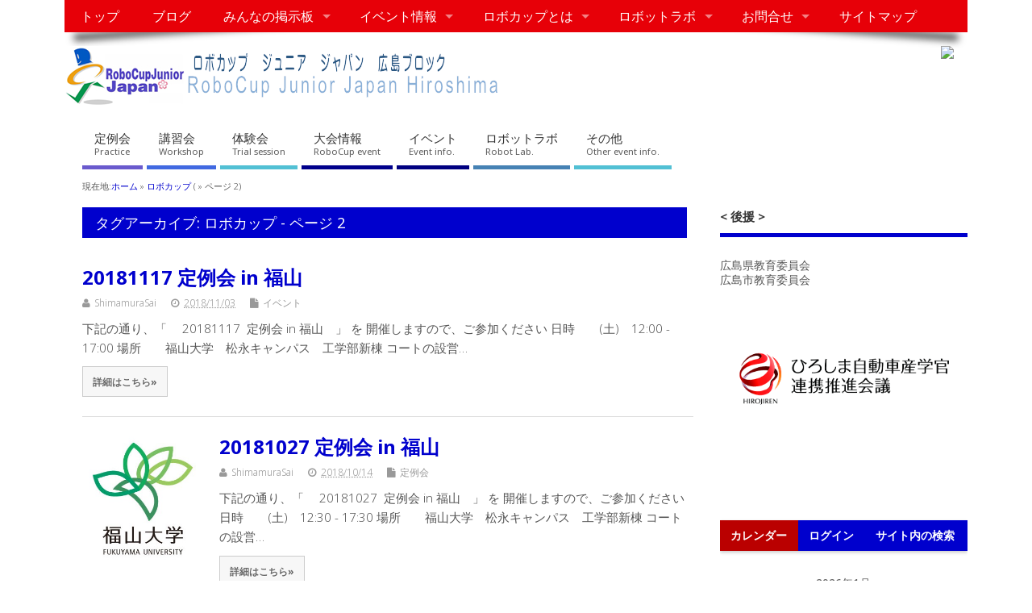

--- FILE ---
content_type: text/html; charset=UTF-8
request_url: https://rcjj-hiroshima.com/tag/%E3%83%AD%E3%83%9C%E3%82%AB%E3%83%83%E3%83%97/page/2/
body_size: 103388
content:
<!DOCTYPE html>
<!--[if lt IE 7 ]>	<html dir="ltr" lang="ja" prefix="og: https://ogp.me/ns#" class="no-js ie6"> <![endif]-->
<!--[if IE 7 ]>		<html dir="ltr" lang="ja" prefix="og: https://ogp.me/ns#" class="no-js ie7"> <![endif]-->
<!--[if IE 8 ]>		<html dir="ltr" lang="ja" prefix="og: https://ogp.me/ns#" class="no-js ie8"> <![endif]-->
<!--[if IE 9 ]>		<html dir="ltr" lang="ja" prefix="og: https://ogp.me/ns#" class="no-js ie9"> <![endif]-->
<!--[if (gt IE 9)|!(IE)]><!-->
<html dir="ltr" lang="ja" prefix="og: https://ogp.me/ns#" class="no-js"> <!--<![endif]-->
<head>
<meta charset="UTF-8" />


<meta name="viewport" content="width=device-width,initial-scale=1,maximum-scale=1,user-scalable=yes">
<meta name="HandheldFriendly" content="true">

<link rel="pingback" href="https://rcjj-hiroshima.com/xmlrpc.php" />

<title>ロボカップ - ロボカップジュニアジャパン 広島ブロック - Page 2</title>


		<!-- All in One SEO 4.9.3 - aioseo.com -->
	<meta name="description" content="- Page 2" />
	<meta name="robots" content="noindex, nofollow, max-image-preview:large" />
	<meta name="google-site-verification" content="UA-56262399-1" />
	<meta name="msvalidate.01" content="5A33C8B6D4D9D387D1B90E3CA055834F" />
	<link rel="canonical" href="https://rcjj-hiroshima.com/tag/%e3%83%ad%e3%83%9c%e3%82%ab%e3%83%83%e3%83%97/" />
	<link rel="prev" href="https://rcjj-hiroshima.com/tag/%E3%83%AD%E3%83%9C%E3%82%AB%E3%83%83%E3%83%97/" />
	<link rel="next" href="https://rcjj-hiroshima.com/tag/%E3%83%AD%E3%83%9C%E3%82%AB%E3%83%83%E3%83%97/page/3/" />
	<meta name="generator" content="All in One SEO (AIOSEO) 4.9.3" />
		<script type="application/ld+json" class="aioseo-schema">
			{"@context":"https:\/\/schema.org","@graph":[{"@type":"BreadcrumbList","@id":"https:\/\/rcjj-hiroshima.com\/tag\/%E3%83%AD%E3%83%9C%E3%82%AB%E3%83%83%E3%83%97\/page\/2\/#breadcrumblist","itemListElement":[{"@type":"ListItem","@id":"https:\/\/rcjj-hiroshima.com#listItem","position":1,"name":"Home","item":"https:\/\/rcjj-hiroshima.com","nextItem":{"@type":"ListItem","@id":"https:\/\/rcjj-hiroshima.com\/tag\/%e3%83%ad%e3%83%9c%e3%82%ab%e3%83%83%e3%83%97\/#listItem","name":"\u30ed\u30dc\u30ab\u30c3\u30d7"}},{"@type":"ListItem","@id":"https:\/\/rcjj-hiroshima.com\/tag\/%e3%83%ad%e3%83%9c%e3%82%ab%e3%83%83%e3%83%97\/#listItem","position":2,"name":"\u30ed\u30dc\u30ab\u30c3\u30d7","item":"https:\/\/rcjj-hiroshima.com\/tag\/%e3%83%ad%e3%83%9c%e3%82%ab%e3%83%83%e3%83%97\/","nextItem":{"@type":"ListItem","@id":"https:\/\/rcjj-hiroshima.com\/tag\/%E3%83%AD%E3%83%9C%E3%82%AB%E3%83%83%E3%83%97\/page\/2#listItem","name":"\u30da\u30fc\u30b8 2"},"previousItem":{"@type":"ListItem","@id":"https:\/\/rcjj-hiroshima.com#listItem","name":"Home"}},{"@type":"ListItem","@id":"https:\/\/rcjj-hiroshima.com\/tag\/%E3%83%AD%E3%83%9C%E3%82%AB%E3%83%83%E3%83%97\/page\/2#listItem","position":3,"name":"\u30da\u30fc\u30b8 2","previousItem":{"@type":"ListItem","@id":"https:\/\/rcjj-hiroshima.com\/tag\/%e3%83%ad%e3%83%9c%e3%82%ab%e3%83%83%e3%83%97\/#listItem","name":"\u30ed\u30dc\u30ab\u30c3\u30d7"}}]},{"@type":"CollectionPage","@id":"https:\/\/rcjj-hiroshima.com\/tag\/%E3%83%AD%E3%83%9C%E3%82%AB%E3%83%83%E3%83%97\/page\/2\/#collectionpage","url":"https:\/\/rcjj-hiroshima.com\/tag\/%E3%83%AD%E3%83%9C%E3%82%AB%E3%83%83%E3%83%97\/page\/2\/","name":"\u30ed\u30dc\u30ab\u30c3\u30d7 - \u30ed\u30dc\u30ab\u30c3\u30d7\u30b8\u30e5\u30cb\u30a2\u30b8\u30e3\u30d1\u30f3 \u5e83\u5cf6\u30d6\u30ed\u30c3\u30af - Page 2","description":"- Page 2","inLanguage":"ja","isPartOf":{"@id":"https:\/\/rcjj-hiroshima.com\/#website"},"breadcrumb":{"@id":"https:\/\/rcjj-hiroshima.com\/tag\/%E3%83%AD%E3%83%9C%E3%82%AB%E3%83%83%E3%83%97\/page\/2\/#breadcrumblist"}},{"@type":"Organization","@id":"https:\/\/rcjj-hiroshima.com\/#organization","name":"\u30ed\u30dc\u30ab\u30c3\u30d7\u30b8\u30e5\u30cb\u30a2\u30b8\u30e3\u30d1\u30f3\u5e83\u5cf6\u30d6\u30ed\u30c3\u30af\u904b\u55b6\u59d4\u54e1\u4f1a","description":"\u30ed\u30dc\u30ab\u30c3\u30d7\u30b8\u30e5\u30cb\u30a2\u3000\u30b8\u30e3\u30d1\u30f3\u3000\u5e83\u5cf6\u306f\u3001\u30ed\u30dc\u30c3\u30c8\u306e\u597d\u304d\u306a\u3042\u306a\u305f\u306e\u30c1\u30e3\u30ec\u30f3\u30b8\u3092\u5fdc\u63f4\u3057\u307e\u3059\u3002","url":"https:\/\/rcjj-hiroshima.com\/","logo":{"@type":"ImageObject","url":"http:\/\/rcjj-hiroshima.com\/wp-content\/uploads\/2014\/07\/logo_rcjj_mini.jpg","@id":"https:\/\/rcjj-hiroshima.com\/tag\/%E3%83%AD%E3%83%9C%E3%82%AB%E3%83%83%E3%83%97\/page\/2\/#organizationLogo"},"image":{"@id":"https:\/\/rcjj-hiroshima.com\/tag\/%E3%83%AD%E3%83%9C%E3%82%AB%E3%83%83%E3%83%97\/page\/2\/#organizationLogo"}},{"@type":"WebSite","@id":"https:\/\/rcjj-hiroshima.com\/#website","url":"https:\/\/rcjj-hiroshima.com\/","name":"\u30ed\u30dc\u30ab\u30c3\u30d7\u30b8\u30e5\u30cb\u30a2\u30b8\u30e3\u30d1\u30f3\u3000\u5e83\u5cf6\u30d6\u30ed\u30c3\u30af\u3000","description":"\u30ed\u30dc\u30ab\u30c3\u30d7\u30b8\u30e5\u30cb\u30a2\u3000\u30b8\u30e3\u30d1\u30f3\u3000\u5e83\u5cf6\u306f\u3001\u30ed\u30dc\u30c3\u30c8\u306e\u597d\u304d\u306a\u3042\u306a\u305f\u306e\u30c1\u30e3\u30ec\u30f3\u30b8\u3092\u5fdc\u63f4\u3057\u307e\u3059\u3002","inLanguage":"ja","publisher":{"@id":"https:\/\/rcjj-hiroshima.com\/#organization"}}]}
		</script>
		<!-- All in One SEO -->

<link rel='dns-prefetch' href='//fonts.googleapis.com' />
<link rel="alternate" type="application/rss+xml" title="ロボカップジュニアジャパン　広島ブロック　 &raquo; フィード" href="https://rcjj-hiroshima.com/feed/" />
<link rel="alternate" type="application/rss+xml" title="ロボカップジュニアジャパン　広島ブロック　 &raquo; コメントフィード" href="https://rcjj-hiroshima.com/comments/feed/" />
<link rel="alternate" type="application/rss+xml" title="ロボカップジュニアジャパン　広島ブロック　 &raquo; ロボカップ タグのフィード" href="https://rcjj-hiroshima.com/tag/%e3%83%ad%e3%83%9c%e3%82%ab%e3%83%83%e3%83%97/feed/" />
		<!-- This site uses the Google Analytics by MonsterInsights plugin v9.11.1 - Using Analytics tracking - https://www.monsterinsights.com/ -->
							<script src="//www.googletagmanager.com/gtag/js?id=G-GPJJVS1GSR"  data-cfasync="false" data-wpfc-render="false" type="text/javascript" async></script>
			<script data-cfasync="false" data-wpfc-render="false" type="text/javascript">
				var mi_version = '9.11.1';
				var mi_track_user = true;
				var mi_no_track_reason = '';
								var MonsterInsightsDefaultLocations = {"page_location":"https:\/\/rcjj-hiroshima.com\/tag\/%E3%83%AD%E3%83%9C%E3%82%AB%E3%83%83%E3%83%97\/page\/2\/"};
								if ( typeof MonsterInsightsPrivacyGuardFilter === 'function' ) {
					var MonsterInsightsLocations = (typeof MonsterInsightsExcludeQuery === 'object') ? MonsterInsightsPrivacyGuardFilter( MonsterInsightsExcludeQuery ) : MonsterInsightsPrivacyGuardFilter( MonsterInsightsDefaultLocations );
				} else {
					var MonsterInsightsLocations = (typeof MonsterInsightsExcludeQuery === 'object') ? MonsterInsightsExcludeQuery : MonsterInsightsDefaultLocations;
				}

								var disableStrs = [
										'ga-disable-G-GPJJVS1GSR',
									];

				/* Function to detect opted out users */
				function __gtagTrackerIsOptedOut() {
					for (var index = 0; index < disableStrs.length; index++) {
						if (document.cookie.indexOf(disableStrs[index] + '=true') > -1) {
							return true;
						}
					}

					return false;
				}

				/* Disable tracking if the opt-out cookie exists. */
				if (__gtagTrackerIsOptedOut()) {
					for (var index = 0; index < disableStrs.length; index++) {
						window[disableStrs[index]] = true;
					}
				}

				/* Opt-out function */
				function __gtagTrackerOptout() {
					for (var index = 0; index < disableStrs.length; index++) {
						document.cookie = disableStrs[index] + '=true; expires=Thu, 31 Dec 2099 23:59:59 UTC; path=/';
						window[disableStrs[index]] = true;
					}
				}

				if ('undefined' === typeof gaOptout) {
					function gaOptout() {
						__gtagTrackerOptout();
					}
				}
								window.dataLayer = window.dataLayer || [];

				window.MonsterInsightsDualTracker = {
					helpers: {},
					trackers: {},
				};
				if (mi_track_user) {
					function __gtagDataLayer() {
						dataLayer.push(arguments);
					}

					function __gtagTracker(type, name, parameters) {
						if (!parameters) {
							parameters = {};
						}

						if (parameters.send_to) {
							__gtagDataLayer.apply(null, arguments);
							return;
						}

						if (type === 'event') {
														parameters.send_to = monsterinsights_frontend.v4_id;
							var hookName = name;
							if (typeof parameters['event_category'] !== 'undefined') {
								hookName = parameters['event_category'] + ':' + name;
							}

							if (typeof MonsterInsightsDualTracker.trackers[hookName] !== 'undefined') {
								MonsterInsightsDualTracker.trackers[hookName](parameters);
							} else {
								__gtagDataLayer('event', name, parameters);
							}
							
						} else {
							__gtagDataLayer.apply(null, arguments);
						}
					}

					__gtagTracker('js', new Date());
					__gtagTracker('set', {
						'developer_id.dZGIzZG': true,
											});
					if ( MonsterInsightsLocations.page_location ) {
						__gtagTracker('set', MonsterInsightsLocations);
					}
										__gtagTracker('config', 'G-GPJJVS1GSR', {"allow_anchor":"true","forceSSL":"true","anonymize_ip":"true","page_path":location.pathname + location.search + location.hash} );
										window.gtag = __gtagTracker;										(function () {
						/* https://developers.google.com/analytics/devguides/collection/analyticsjs/ */
						/* ga and __gaTracker compatibility shim. */
						var noopfn = function () {
							return null;
						};
						var newtracker = function () {
							return new Tracker();
						};
						var Tracker = function () {
							return null;
						};
						var p = Tracker.prototype;
						p.get = noopfn;
						p.set = noopfn;
						p.send = function () {
							var args = Array.prototype.slice.call(arguments);
							args.unshift('send');
							__gaTracker.apply(null, args);
						};
						var __gaTracker = function () {
							var len = arguments.length;
							if (len === 0) {
								return;
							}
							var f = arguments[len - 1];
							if (typeof f !== 'object' || f === null || typeof f.hitCallback !== 'function') {
								if ('send' === arguments[0]) {
									var hitConverted, hitObject = false, action;
									if ('event' === arguments[1]) {
										if ('undefined' !== typeof arguments[3]) {
											hitObject = {
												'eventAction': arguments[3],
												'eventCategory': arguments[2],
												'eventLabel': arguments[4],
												'value': arguments[5] ? arguments[5] : 1,
											}
										}
									}
									if ('pageview' === arguments[1]) {
										if ('undefined' !== typeof arguments[2]) {
											hitObject = {
												'eventAction': 'page_view',
												'page_path': arguments[2],
											}
										}
									}
									if (typeof arguments[2] === 'object') {
										hitObject = arguments[2];
									}
									if (typeof arguments[5] === 'object') {
										Object.assign(hitObject, arguments[5]);
									}
									if ('undefined' !== typeof arguments[1].hitType) {
										hitObject = arguments[1];
										if ('pageview' === hitObject.hitType) {
											hitObject.eventAction = 'page_view';
										}
									}
									if (hitObject) {
										action = 'timing' === arguments[1].hitType ? 'timing_complete' : hitObject.eventAction;
										hitConverted = mapArgs(hitObject);
										__gtagTracker('event', action, hitConverted);
									}
								}
								return;
							}

							function mapArgs(args) {
								var arg, hit = {};
								var gaMap = {
									'eventCategory': 'event_category',
									'eventAction': 'event_action',
									'eventLabel': 'event_label',
									'eventValue': 'event_value',
									'nonInteraction': 'non_interaction',
									'timingCategory': 'event_category',
									'timingVar': 'name',
									'timingValue': 'value',
									'timingLabel': 'event_label',
									'page': 'page_path',
									'location': 'page_location',
									'title': 'page_title',
									'referrer' : 'page_referrer',
								};
								for (arg in args) {
																		if (!(!args.hasOwnProperty(arg) || !gaMap.hasOwnProperty(arg))) {
										hit[gaMap[arg]] = args[arg];
									} else {
										hit[arg] = args[arg];
									}
								}
								return hit;
							}

							try {
								f.hitCallback();
							} catch (ex) {
							}
						};
						__gaTracker.create = newtracker;
						__gaTracker.getByName = newtracker;
						__gaTracker.getAll = function () {
							return [];
						};
						__gaTracker.remove = noopfn;
						__gaTracker.loaded = true;
						window['__gaTracker'] = __gaTracker;
					})();
									} else {
										console.log("");
					(function () {
						function __gtagTracker() {
							return null;
						}

						window['__gtagTracker'] = __gtagTracker;
						window['gtag'] = __gtagTracker;
					})();
									}
			</script>
							<!-- / Google Analytics by MonsterInsights -->
		<style id='wp-img-auto-sizes-contain-inline-css' type='text/css'>
img:is([sizes=auto i],[sizes^="auto," i]){contain-intrinsic-size:3000px 1500px}
/*# sourceURL=wp-img-auto-sizes-contain-inline-css */
</style>
<style id='wp-emoji-styles-inline-css' type='text/css'>

	img.wp-smiley, img.emoji {
		display: inline !important;
		border: none !important;
		box-shadow: none !important;
		height: 1em !important;
		width: 1em !important;
		margin: 0 0.07em !important;
		vertical-align: -0.1em !important;
		background: none !important;
		padding: 0 !important;
	}
/*# sourceURL=wp-emoji-styles-inline-css */
</style>
<link rel='stylesheet' id='wp-block-library-css' href='https://rcjj-hiroshima.com/wp-includes/css/dist/block-library/style.min.css?ver=55c55cff0e10ceb750cd0e4319d7e07a' type='text/css' media='all' />
<style id='global-styles-inline-css' type='text/css'>
:root{--wp--preset--aspect-ratio--square: 1;--wp--preset--aspect-ratio--4-3: 4/3;--wp--preset--aspect-ratio--3-4: 3/4;--wp--preset--aspect-ratio--3-2: 3/2;--wp--preset--aspect-ratio--2-3: 2/3;--wp--preset--aspect-ratio--16-9: 16/9;--wp--preset--aspect-ratio--9-16: 9/16;--wp--preset--color--black: #000000;--wp--preset--color--cyan-bluish-gray: #abb8c3;--wp--preset--color--white: #ffffff;--wp--preset--color--pale-pink: #f78da7;--wp--preset--color--vivid-red: #cf2e2e;--wp--preset--color--luminous-vivid-orange: #ff6900;--wp--preset--color--luminous-vivid-amber: #fcb900;--wp--preset--color--light-green-cyan: #7bdcb5;--wp--preset--color--vivid-green-cyan: #00d084;--wp--preset--color--pale-cyan-blue: #8ed1fc;--wp--preset--color--vivid-cyan-blue: #0693e3;--wp--preset--color--vivid-purple: #9b51e0;--wp--preset--gradient--vivid-cyan-blue-to-vivid-purple: linear-gradient(135deg,rgb(6,147,227) 0%,rgb(155,81,224) 100%);--wp--preset--gradient--light-green-cyan-to-vivid-green-cyan: linear-gradient(135deg,rgb(122,220,180) 0%,rgb(0,208,130) 100%);--wp--preset--gradient--luminous-vivid-amber-to-luminous-vivid-orange: linear-gradient(135deg,rgb(252,185,0) 0%,rgb(255,105,0) 100%);--wp--preset--gradient--luminous-vivid-orange-to-vivid-red: linear-gradient(135deg,rgb(255,105,0) 0%,rgb(207,46,46) 100%);--wp--preset--gradient--very-light-gray-to-cyan-bluish-gray: linear-gradient(135deg,rgb(238,238,238) 0%,rgb(169,184,195) 100%);--wp--preset--gradient--cool-to-warm-spectrum: linear-gradient(135deg,rgb(74,234,220) 0%,rgb(151,120,209) 20%,rgb(207,42,186) 40%,rgb(238,44,130) 60%,rgb(251,105,98) 80%,rgb(254,248,76) 100%);--wp--preset--gradient--blush-light-purple: linear-gradient(135deg,rgb(255,206,236) 0%,rgb(152,150,240) 100%);--wp--preset--gradient--blush-bordeaux: linear-gradient(135deg,rgb(254,205,165) 0%,rgb(254,45,45) 50%,rgb(107,0,62) 100%);--wp--preset--gradient--luminous-dusk: linear-gradient(135deg,rgb(255,203,112) 0%,rgb(199,81,192) 50%,rgb(65,88,208) 100%);--wp--preset--gradient--pale-ocean: linear-gradient(135deg,rgb(255,245,203) 0%,rgb(182,227,212) 50%,rgb(51,167,181) 100%);--wp--preset--gradient--electric-grass: linear-gradient(135deg,rgb(202,248,128) 0%,rgb(113,206,126) 100%);--wp--preset--gradient--midnight: linear-gradient(135deg,rgb(2,3,129) 0%,rgb(40,116,252) 100%);--wp--preset--font-size--small: 13px;--wp--preset--font-size--medium: 20px;--wp--preset--font-size--large: 36px;--wp--preset--font-size--x-large: 42px;--wp--preset--spacing--20: 0.44rem;--wp--preset--spacing--30: 0.67rem;--wp--preset--spacing--40: 1rem;--wp--preset--spacing--50: 1.5rem;--wp--preset--spacing--60: 2.25rem;--wp--preset--spacing--70: 3.38rem;--wp--preset--spacing--80: 5.06rem;--wp--preset--shadow--natural: 6px 6px 9px rgba(0, 0, 0, 0.2);--wp--preset--shadow--deep: 12px 12px 50px rgba(0, 0, 0, 0.4);--wp--preset--shadow--sharp: 6px 6px 0px rgba(0, 0, 0, 0.2);--wp--preset--shadow--outlined: 6px 6px 0px -3px rgb(255, 255, 255), 6px 6px rgb(0, 0, 0);--wp--preset--shadow--crisp: 6px 6px 0px rgb(0, 0, 0);}:where(.is-layout-flex){gap: 0.5em;}:where(.is-layout-grid){gap: 0.5em;}body .is-layout-flex{display: flex;}.is-layout-flex{flex-wrap: wrap;align-items: center;}.is-layout-flex > :is(*, div){margin: 0;}body .is-layout-grid{display: grid;}.is-layout-grid > :is(*, div){margin: 0;}:where(.wp-block-columns.is-layout-flex){gap: 2em;}:where(.wp-block-columns.is-layout-grid){gap: 2em;}:where(.wp-block-post-template.is-layout-flex){gap: 1.25em;}:where(.wp-block-post-template.is-layout-grid){gap: 1.25em;}.has-black-color{color: var(--wp--preset--color--black) !important;}.has-cyan-bluish-gray-color{color: var(--wp--preset--color--cyan-bluish-gray) !important;}.has-white-color{color: var(--wp--preset--color--white) !important;}.has-pale-pink-color{color: var(--wp--preset--color--pale-pink) !important;}.has-vivid-red-color{color: var(--wp--preset--color--vivid-red) !important;}.has-luminous-vivid-orange-color{color: var(--wp--preset--color--luminous-vivid-orange) !important;}.has-luminous-vivid-amber-color{color: var(--wp--preset--color--luminous-vivid-amber) !important;}.has-light-green-cyan-color{color: var(--wp--preset--color--light-green-cyan) !important;}.has-vivid-green-cyan-color{color: var(--wp--preset--color--vivid-green-cyan) !important;}.has-pale-cyan-blue-color{color: var(--wp--preset--color--pale-cyan-blue) !important;}.has-vivid-cyan-blue-color{color: var(--wp--preset--color--vivid-cyan-blue) !important;}.has-vivid-purple-color{color: var(--wp--preset--color--vivid-purple) !important;}.has-black-background-color{background-color: var(--wp--preset--color--black) !important;}.has-cyan-bluish-gray-background-color{background-color: var(--wp--preset--color--cyan-bluish-gray) !important;}.has-white-background-color{background-color: var(--wp--preset--color--white) !important;}.has-pale-pink-background-color{background-color: var(--wp--preset--color--pale-pink) !important;}.has-vivid-red-background-color{background-color: var(--wp--preset--color--vivid-red) !important;}.has-luminous-vivid-orange-background-color{background-color: var(--wp--preset--color--luminous-vivid-orange) !important;}.has-luminous-vivid-amber-background-color{background-color: var(--wp--preset--color--luminous-vivid-amber) !important;}.has-light-green-cyan-background-color{background-color: var(--wp--preset--color--light-green-cyan) !important;}.has-vivid-green-cyan-background-color{background-color: var(--wp--preset--color--vivid-green-cyan) !important;}.has-pale-cyan-blue-background-color{background-color: var(--wp--preset--color--pale-cyan-blue) !important;}.has-vivid-cyan-blue-background-color{background-color: var(--wp--preset--color--vivid-cyan-blue) !important;}.has-vivid-purple-background-color{background-color: var(--wp--preset--color--vivid-purple) !important;}.has-black-border-color{border-color: var(--wp--preset--color--black) !important;}.has-cyan-bluish-gray-border-color{border-color: var(--wp--preset--color--cyan-bluish-gray) !important;}.has-white-border-color{border-color: var(--wp--preset--color--white) !important;}.has-pale-pink-border-color{border-color: var(--wp--preset--color--pale-pink) !important;}.has-vivid-red-border-color{border-color: var(--wp--preset--color--vivid-red) !important;}.has-luminous-vivid-orange-border-color{border-color: var(--wp--preset--color--luminous-vivid-orange) !important;}.has-luminous-vivid-amber-border-color{border-color: var(--wp--preset--color--luminous-vivid-amber) !important;}.has-light-green-cyan-border-color{border-color: var(--wp--preset--color--light-green-cyan) !important;}.has-vivid-green-cyan-border-color{border-color: var(--wp--preset--color--vivid-green-cyan) !important;}.has-pale-cyan-blue-border-color{border-color: var(--wp--preset--color--pale-cyan-blue) !important;}.has-vivid-cyan-blue-border-color{border-color: var(--wp--preset--color--vivid-cyan-blue) !important;}.has-vivid-purple-border-color{border-color: var(--wp--preset--color--vivid-purple) !important;}.has-vivid-cyan-blue-to-vivid-purple-gradient-background{background: var(--wp--preset--gradient--vivid-cyan-blue-to-vivid-purple) !important;}.has-light-green-cyan-to-vivid-green-cyan-gradient-background{background: var(--wp--preset--gradient--light-green-cyan-to-vivid-green-cyan) !important;}.has-luminous-vivid-amber-to-luminous-vivid-orange-gradient-background{background: var(--wp--preset--gradient--luminous-vivid-amber-to-luminous-vivid-orange) !important;}.has-luminous-vivid-orange-to-vivid-red-gradient-background{background: var(--wp--preset--gradient--luminous-vivid-orange-to-vivid-red) !important;}.has-very-light-gray-to-cyan-bluish-gray-gradient-background{background: var(--wp--preset--gradient--very-light-gray-to-cyan-bluish-gray) !important;}.has-cool-to-warm-spectrum-gradient-background{background: var(--wp--preset--gradient--cool-to-warm-spectrum) !important;}.has-blush-light-purple-gradient-background{background: var(--wp--preset--gradient--blush-light-purple) !important;}.has-blush-bordeaux-gradient-background{background: var(--wp--preset--gradient--blush-bordeaux) !important;}.has-luminous-dusk-gradient-background{background: var(--wp--preset--gradient--luminous-dusk) !important;}.has-pale-ocean-gradient-background{background: var(--wp--preset--gradient--pale-ocean) !important;}.has-electric-grass-gradient-background{background: var(--wp--preset--gradient--electric-grass) !important;}.has-midnight-gradient-background{background: var(--wp--preset--gradient--midnight) !important;}.has-small-font-size{font-size: var(--wp--preset--font-size--small) !important;}.has-medium-font-size{font-size: var(--wp--preset--font-size--medium) !important;}.has-large-font-size{font-size: var(--wp--preset--font-size--large) !important;}.has-x-large-font-size{font-size: var(--wp--preset--font-size--x-large) !important;}
/*# sourceURL=global-styles-inline-css */
</style>

<style id='classic-theme-styles-inline-css' type='text/css'>
/*! This file is auto-generated */
.wp-block-button__link{color:#fff;background-color:#32373c;border-radius:9999px;box-shadow:none;text-decoration:none;padding:calc(.667em + 2px) calc(1.333em + 2px);font-size:1.125em}.wp-block-file__button{background:#32373c;color:#fff;text-decoration:none}
/*# sourceURL=/wp-includes/css/classic-themes.min.css */
</style>
<link rel='stylesheet' id='bbp-default-css' href='https://rcjj-hiroshima.com/wp-content/plugins/bbpress/templates/default/css/bbpress.min.css?ver=2.6.14' type='text/css' media='all' />
<link rel='stylesheet' id='parent-style-css' href='https://rcjj-hiroshima.com/wp-content/themes/mesocolumn/style.css?ver=1.6.5.1' type='text/css' media='all' />
<link rel='stylesheet' id='style-responsive-css' href='https://rcjj-hiroshima.com/wp-content/themes/mesocolumn/responsive.css?ver=1.6.5.1' type='text/css' media='all' />
<link rel='stylesheet' id='superfish-css' href='https://rcjj-hiroshima.com/wp-content/themes/mesocolumn/lib/scripts/superfish-menu/css/superfish.css?ver=1.6.5.1' type='text/css' media='all' />
<link rel='stylesheet' id='tabber-css' href='https://rcjj-hiroshima.com/wp-content/themes/mesocolumn/lib/scripts/tabber/tabber.css?ver=1.6.5.1' type='text/css' media='all' />
<link rel='stylesheet' id='font-awesome-cdn-css' href='https://rcjj-hiroshima.com/wp-content/themes/mesocolumn/lib/scripts/font-awesome/css/font-awesome.css?ver=1.6.5.1' type='text/css' media='all' />
<link rel='stylesheet' id='bb-custom-css-css' href='https://rcjj-hiroshima.com/wp-content/themes/mesocolumn/lib/bbpress/bb-css.css?ver=1.6.5.1' type='text/css' media='all' />
<link rel='stylesheet' id='body_gwf-css' href='https://fonts.googleapis.com/css?family=Noto+Sans%3A100%2C200%2C300%2C400%2C500%2C600%2C700%2C800%2C900%2C100italic%2C200italic%2C300italic%2C400italic%2C500italic%2C600italic%2C700italic%2C800italic%2C900italic&#038;subset=latin%2Ccyrillic-ext%2Clatin-ext%2Ccyrillic%2Cgreek%2Cgreek-ext%2Cvietnamese&#038;ver=55c55cff0e10ceb750cd0e4319d7e07a' type='text/css' media='all' />
<link rel='stylesheet' id='headline_gwf-css' href='https://fonts.googleapis.com/css?family=Noto+Sans%3A100%2C200%2C300%2C400%2C500%2C600%2C700%2C800%2C900%2C100italic%2C200italic%2C300italic%2C400italic%2C500italic%2C600italic%2C700italic%2C800italic%2C900italic&#038;subset=latin%2Ccyrillic-ext%2Clatin-ext%2Ccyrillic%2Cgreek%2Cgreek-ext%2Cvietnamese&#038;ver=55c55cff0e10ceb750cd0e4319d7e07a' type='text/css' media='all' />
<link rel='stylesheet' id='nav_gwf-css' href='https://fonts.googleapis.com/css?family=Noto+Sans%3A100%2C200%2C300%2C400%2C500%2C600%2C700%2C800%2C900%2C100italic%2C200italic%2C300italic%2C400italic%2C500italic%2C600italic%2C700italic%2C800italic%2C900italic&#038;subset=latin%2Ccyrillic-ext%2Clatin-ext%2Ccyrillic%2Cgreek%2Cgreek-ext%2Cvietnamese&#038;ver=55c55cff0e10ceb750cd0e4319d7e07a' type='text/css' media='all' />
<script type="text/javascript" src="https://rcjj-hiroshima.com/wp-content/plugins/google-analytics-for-wordpress/assets/js/frontend-gtag.min.js?ver=9.11.1" id="monsterinsights-frontend-script-js" async="async" data-wp-strategy="async"></script>
<script data-cfasync="false" data-wpfc-render="false" type="text/javascript" id='monsterinsights-frontend-script-js-extra'>/* <![CDATA[ */
var monsterinsights_frontend = {"js_events_tracking":"true","download_extensions":"doc,pdf,ppt,zip,xls,docx,xlsx,pptx","inbound_paths":"[]","home_url":"https:\/\/rcjj-hiroshima.com","hash_tracking":"true","v4_id":"G-GPJJVS1GSR"};/* ]]> */
</script>
<script type="text/javascript" src="https://rcjj-hiroshima.com/wp-includes/js/jquery/jquery.min.js?ver=3.7.1" id="jquery-core-js"></script>
<script type="text/javascript" src="https://rcjj-hiroshima.com/wp-includes/js/jquery/jquery-migrate.min.js?ver=3.4.1" id="jquery-migrate-js"></script>
<link rel="https://api.w.org/" href="https://rcjj-hiroshima.com/wp-json/" /><link rel="alternate" title="JSON" type="application/json" href="https://rcjj-hiroshima.com/wp-json/wp/v2/tags/68" /><link rel="EditURI" type="application/rsd+xml" title="RSD" href="https://rcjj-hiroshima.com/xmlrpc.php?rsd" />

<style type="text/css" media="all">
#main-navigation li.tn_cat_color_7 a {border-bottom: 5px solid Slateblue;}#main-navigation ul.sf-menu li.tn_cat_color_7:hover {background-color: Slateblue;}#main-navigation li.tn_cat_color_7.current-menu-item a {background-color: Slateblue;color:white;}#main-navigation li.tn_cat_color_7.current-menu-item a span.menu-decsription {color:white;}ul.sub_tn_cat_color_7 li a {color: Slateblue;}#main-navigation .sf-menu li a:hover {color: #fff !important;}#custom #main-navigation .sf-menu li.tn_cat_color_7 a:hover {color: #fff !important;background-color: Slateblue;}aside.home-feat-cat h4.homefeattitle.feat_tn_cat_color_7 {border-bottom: 5px solid Slateblue;}h2.header-title.feat_tn_cat_color_7 {background-color: Slateblue;padding: 1% 2%;width:95%;color: white;}#custom .archive_tn_cat_color_7 h1.post-title a,#custom .archive_tn_cat_color_7 h2.post-title a {color: Slateblue !important;}aside.home-feat-cat.post_tn_cat_color_7 .widget a, aside.home-feat-cat.post_tn_cat_color_7 article a {color: Slateblue;}#custom #post-entry.archive_tn_cat_color_7 article .post-meta a:hover {color: Slateblue !important;}#main-navigation .sf-menu li.tn_cat_color_7 ul  {background-color: Slateblue;background-image: none;}#main-navigation .sf-menu li.tn_cat_color_7 ul li a:hover  {background-color:#000000;background-image: none;}#main-navigation li.tn_cat_color_8 a {border-bottom: 5px solid Royalblue;}#main-navigation ul.sf-menu li.tn_cat_color_8:hover {background-color: Royalblue;}#main-navigation li.tn_cat_color_8.current-menu-item a {background-color: Royalblue;color:white;}#main-navigation li.tn_cat_color_8.current-menu-item a span.menu-decsription {color:white;}ul.sub_tn_cat_color_8 li a {color: Royalblue;}#main-navigation .sf-menu li a:hover {color: #fff !important;}#custom #main-navigation .sf-menu li.tn_cat_color_8 a:hover {color: #fff !important;background-color: Royalblue;}aside.home-feat-cat h4.homefeattitle.feat_tn_cat_color_8 {border-bottom: 5px solid Royalblue;}h2.header-title.feat_tn_cat_color_8 {background-color: Royalblue;padding: 1% 2%;width:95%;color: white;}#custom .archive_tn_cat_color_8 h1.post-title a,#custom .archive_tn_cat_color_8 h2.post-title a {color: Royalblue !important;}aside.home-feat-cat.post_tn_cat_color_8 .widget a, aside.home-feat-cat.post_tn_cat_color_8 article a {color: Royalblue;}#custom #post-entry.archive_tn_cat_color_8 article .post-meta a:hover {color: Royalblue !important;}#main-navigation .sf-menu li.tn_cat_color_8 ul  {background-color: Royalblue;background-image: none;}#main-navigation .sf-menu li.tn_cat_color_8 ul li a:hover  {background-color:#000000;background-image: none;}#main-navigation li.tn_cat_color_9 a {border-bottom: 5px solid #E6781E;}#main-navigation ul.sf-menu li.tn_cat_color_9:hover {background-color: #E6781E;}#main-navigation li.tn_cat_color_9.current-menu-item a {background-color: #E6781E;color:white;}#main-navigation li.tn_cat_color_9.current-menu-item a span.menu-decsription {color:white;}ul.sub_tn_cat_color_9 li a {color: #E6781E;}#main-navigation .sf-menu li a:hover {color: #fff !important;}#custom #main-navigation .sf-menu li.tn_cat_color_9 a:hover {color: #fff !important;background-color: #E6781E;}aside.home-feat-cat h4.homefeattitle.feat_tn_cat_color_9 {border-bottom: 5px solid #E6781E;}h2.header-title.feat_tn_cat_color_9 {background-color: #E6781E;padding: 1% 2%;width:95%;color: white;}#custom .archive_tn_cat_color_9 h1.post-title a,#custom .archive_tn_cat_color_9 h2.post-title a {color: #E6781E !important;}aside.home-feat-cat.post_tn_cat_color_9 .widget a, aside.home-feat-cat.post_tn_cat_color_9 article a {color: #E6781E;}#custom #post-entry.archive_tn_cat_color_9 article .post-meta a:hover {color: #E6781E !important;}#main-navigation .sf-menu li.tn_cat_color_9 ul  {background-color: #E6781E;background-image: none;}#main-navigation .sf-menu li.tn_cat_color_9 ul li a:hover  {background-color:#b34500;background-image: none;}#main-navigation li.tn_cat_color_16 a {border-bottom: 5px solid Cadetblue;}#main-navigation ul.sf-menu li.tn_cat_color_16:hover {background-color: Cadetblue;}#main-navigation li.tn_cat_color_16.current-menu-item a {background-color: Cadetblue;color:white;}#main-navigation li.tn_cat_color_16.current-menu-item a span.menu-decsription {color:white;}ul.sub_tn_cat_color_16 li a {color: Cadetblue;}#main-navigation .sf-menu li a:hover {color: #fff !important;}#custom #main-navigation .sf-menu li.tn_cat_color_16 a:hover {color: #fff !important;background-color: Cadetblue;}aside.home-feat-cat h4.homefeattitle.feat_tn_cat_color_16 {border-bottom: 5px solid Cadetblue;}h2.header-title.feat_tn_cat_color_16 {background-color: Cadetblue;padding: 1% 2%;width:95%;color: white;}#custom .archive_tn_cat_color_16 h1.post-title a,#custom .archive_tn_cat_color_16 h2.post-title a {color: Cadetblue !important;}aside.home-feat-cat.post_tn_cat_color_16 .widget a, aside.home-feat-cat.post_tn_cat_color_16 article a {color: Cadetblue;}#custom #post-entry.archive_tn_cat_color_16 article .post-meta a:hover {color: Cadetblue !important;}#main-navigation .sf-menu li.tn_cat_color_16 ul  {background-color: Cadetblue;background-image: none;}#main-navigation .sf-menu li.tn_cat_color_16 ul li a:hover  {background-color:#7a0000;background-image: none;}#main-navigation li.tn_cat_color_33 a {border-bottom: 5px solid Mediumvi;}#main-navigation ul.sf-menu li.tn_cat_color_33:hover {background-color: Mediumvi;}#main-navigation li.tn_cat_color_33.current-menu-item a {background-color: Mediumvi;color:white;}#main-navigation li.tn_cat_color_33.current-menu-item a span.menu-decsription {color:white;}ul.sub_tn_cat_color_33 li a {color: Mediumvi;}#main-navigation .sf-menu li a:hover {color: #fff !important;}#custom #main-navigation .sf-menu li.tn_cat_color_33 a:hover {color: #fff !important;background-color: Mediumvi;}aside.home-feat-cat h4.homefeattitle.feat_tn_cat_color_33 {border-bottom: 5px solid Mediumvi;}h2.header-title.feat_tn_cat_color_33 {background-color: Mediumvi;padding: 1% 2%;width:95%;color: white;}#custom .archive_tn_cat_color_33 h1.post-title a,#custom .archive_tn_cat_color_33 h2.post-title a {color: Mediumvi !important;}aside.home-feat-cat.post_tn_cat_color_33 .widget a, aside.home-feat-cat.post_tn_cat_color_33 article a {color: Mediumvi;}#custom #post-entry.archive_tn_cat_color_33 article .post-meta a:hover {color: Mediumvi !important;}#main-navigation .sf-menu li.tn_cat_color_33 ul  {background-color: Mediumvi;background-image: none;}#main-navigation .sf-menu li.tn_cat_color_33 ul li a:hover  {background-color:#ba0000;background-image: none;}#main-navigation li.tn_cat_color_2 a {border-bottom: 5px solid Navy;}#main-navigation ul.sf-menu li.tn_cat_color_2:hover {background-color: Navy;}#main-navigation li.tn_cat_color_2.current-menu-item a {background-color: Navy;color:white;}#main-navigation li.tn_cat_color_2.current-menu-item a span.menu-decsription {color:white;}ul.sub_tn_cat_color_2 li a {color: Navy;}#main-navigation .sf-menu li a:hover {color: #fff !important;}#custom #main-navigation .sf-menu li.tn_cat_color_2 a:hover {color: #fff !important;background-color: Navy;}aside.home-feat-cat h4.homefeattitle.feat_tn_cat_color_2 {border-bottom: 5px solid Navy;}h2.header-title.feat_tn_cat_color_2 {background-color: Navy;padding: 1% 2%;width:95%;color: white;}#custom .archive_tn_cat_color_2 h1.post-title a,#custom .archive_tn_cat_color_2 h2.post-title a {color: Navy !important;}aside.home-feat-cat.post_tn_cat_color_2 .widget a, aside.home-feat-cat.post_tn_cat_color_2 article a {color: Navy;}#custom #post-entry.archive_tn_cat_color_2 article .post-meta a:hover {color: Navy !important;}#main-navigation .sf-menu li.tn_cat_color_2 ul  {background-color: Navy;background-image: none;}#main-navigation .sf-menu li.tn_cat_color_2 ul li a:hover  {background-color:#000000;background-image: none;}#main-navigation li.tn_cat_color_4 a {border-bottom: 5px solid Steelblue;}#main-navigation ul.sf-menu li.tn_cat_color_4:hover {background-color: Steelblue;}#main-navigation li.tn_cat_color_4.current-menu-item a {background-color: Steelblue;color:white;}#main-navigation li.tn_cat_color_4.current-menu-item a span.menu-decsription {color:white;}ul.sub_tn_cat_color_4 li a {color: Steelblue;}#main-navigation .sf-menu li a:hover {color: #fff !important;}#custom #main-navigation .sf-menu li.tn_cat_color_4 a:hover {color: #fff !important;background-color: Steelblue;}aside.home-feat-cat h4.homefeattitle.feat_tn_cat_color_4 {border-bottom: 5px solid Steelblue;}h2.header-title.feat_tn_cat_color_4 {background-color: Steelblue;padding: 1% 2%;width:95%;color: white;}#custom .archive_tn_cat_color_4 h1.post-title a,#custom .archive_tn_cat_color_4 h2.post-title a {color: Steelblue !important;}aside.home-feat-cat.post_tn_cat_color_4 .widget a, aside.home-feat-cat.post_tn_cat_color_4 article a {color: Steelblue;}#custom #post-entry.archive_tn_cat_color_4 article .post-meta a:hover {color: Steelblue !important;}#main-navigation .sf-menu li.tn_cat_color_4 ul  {background-color: Steelblue;background-image: none;}#main-navigation .sf-menu li.tn_cat_color_4 ul li a:hover  {background-color:#000000;background-image: none;}#main-navigation li.tn_cat_color_6 a {border-bottom: 5px solid Darkblue;}#main-navigation ul.sf-menu li.tn_cat_color_6:hover {background-color: Darkblue;}#main-navigation li.tn_cat_color_6.current-menu-item a {background-color: Darkblue;color:white;}#main-navigation li.tn_cat_color_6.current-menu-item a span.menu-decsription {color:white;}ul.sub_tn_cat_color_6 li a {color: Darkblue;}#main-navigation .sf-menu li a:hover {color: #fff !important;}#custom #main-navigation .sf-menu li.tn_cat_color_6 a:hover {color: #fff !important;background-color: Darkblue;}aside.home-feat-cat h4.homefeattitle.feat_tn_cat_color_6 {border-bottom: 5px solid Darkblue;}h2.header-title.feat_tn_cat_color_6 {background-color: Darkblue;padding: 1% 2%;width:95%;color: white;}#custom .archive_tn_cat_color_6 h1.post-title a,#custom .archive_tn_cat_color_6 h2.post-title a {color: Darkblue !important;}aside.home-feat-cat.post_tn_cat_color_6 .widget a, aside.home-feat-cat.post_tn_cat_color_6 article a {color: Darkblue;}#custom #post-entry.archive_tn_cat_color_6 article .post-meta a:hover {color: Darkblue !important;}#main-navigation .sf-menu li.tn_cat_color_6 ul  {background-color: Darkblue;background-image: none;}#main-navigation .sf-menu li.tn_cat_color_6 ul li a:hover  {background-color:#000000;background-image: none;}</style>
<style type="text/css" media="all">
#main-navigation li.menu-item-object-page.tn_page_color_59 a {border-bottom: 5px solid Mediumblue;}#main-navigation ul.sf-menu li.menu-item-object-page.tn_page_color_59:hover {background-color: Mediumblue;}#main-navigation .sf-menu li.menu-item-object-page.tn_page_color_59 a:hover {color: #fff !important;background-color: Mediumblue;}#main-navigation .sf-menu li.menu-item-object-page.tn_page_color_59 ul  {background-color: Mediumblue;background-image: none;}#main-navigation .sf-menu li.menu-item-object-page.tn_page_color_59 ul li a:hover  {background-color: #ba0000 !important;background-image: none;} </style>
<link rel="icon" href="https://rcjj-hiroshima.com/wp-content/uploads/2014/07/logo_rcjj_mini-e1531428862340.jpg" type="images/x-icon" />
<!-- BEGIN: WP Social Bookmarking Light HEAD --><script>
    (function (d, s, id) {
        var js, fjs = d.getElementsByTagName(s)[0];
        if (d.getElementById(id)) return;
        js = d.createElement(s);
        js.id = id;
        js.src = "//connect.facebook.net/ja_JP/sdk.js#xfbml=1&version=v2.7";
        fjs.parentNode.insertBefore(js, fjs);
    }(document, 'script', 'facebook-jssdk'));
</script>
<style type="text/css">.wp_social_bookmarking_light{
    border: 0 !important;
    padding: 10px 0 20px 0 !important;
    margin: 0 !important;
}
.wp_social_bookmarking_light div{
    float: left !important;
    border: 0 !important;
    padding: 0 !important;
    margin: 0 5px 0px 0 !important;
    min-height: 30px !important;
    line-height: 18px !important;
    text-indent: 0 !important;
}
.wp_social_bookmarking_light img{
    border: 0 !important;
    padding: 0;
    margin: 0;
    vertical-align: top !important;
}
.wp_social_bookmarking_light_clear{
    clear: both !important;
}
#fb-root{
    display: none;
}
.wsbl_twitter{
    width: 100px;
}
.wsbl_facebook_like iframe{
    max-width: none !important;
}
</style>
<!-- END: WP Social Bookmarking Light HEAD -->
<style type="text/css">.broken_link, a.broken_link {
	text-decoration: line-through;
}</style><style type="text/css" media="all">
body {font-family:Noto Sans;font-weight:300;}
#siteinfo div,h1,h2,h3,h4,h5,h6,.header-title,#main-navigation, #featured #featured-title, #cf .tinput, #wp-calendar caption,.flex-caption h1,#portfolio-filter li,.nivo-caption a.read-more,.form-submit #submit,.fbottom,ol.commentlist li div.comment-post-meta, .home-post span.post-category a,ul.tabbernav li a {font-family:  Noto Sans; font-weight: bold; }
#main-navigation, .sf-menu li a {font-family: Noto Sans; font-weight:lighter; }
#Gallerybox,#myGallery,#myGallerySet,#flickrGallery {height:200px;}
#top-navigation {background-color: #E70008;}#top-navigation .sf-menu li a:hover,#top-navigation .sf-menu li:hover,#top-navigation .sf-menu ul {background-color: #cd0000;}#top-navigation .sf-menu ul li a:hover {background-color: #b40000;background-image: none;}#mobile-nav .mobile-open a {background: #E70008 none;}#mobile-nav ul li a {background: #cd0000 none;}#mobile-nav ul li a:hover {background:#b40000 none;}#custom #right-sidebar ul.tabbernav { background: Mediumblue !important; }
h2.header-title { background: Mediumblue; }
#right-sidebar ul.tabbernav li.tabberactive a,#right-sidebar ul.tabbernav li.tabberactive a:hover { color:#fff !important; background-color: #ba0000 !important; }
#right-sidebar ul.tabbernav li a:hover, #custom h2.inblog {color: #FFF !important;background-color: #d30000 !important;}
#breadcrumbs a {color:Mediumblue;}
#breadcrumbs a:hover {color:#ba0000;}
#content .item-title a,h2.post-title a, h1.post-title a, article.post .post-meta a:hover, #custom .product-with-desc ul.products li h1.post-title a:hover, #custom .twitterbox span a, #custom h3.widget-title a, #custom .ftop div.textwidget a, #custom .ftop a:hover, #custom .ftop .widget_my_theme_twitter_widget a, #content .activity-header a, #content .activity-inner a, #content .item-list-tabs a {
color: Mediumblue !important;}
#custom #post-entry h1.post-title a:hover,#custom #post-entry h2.post-title a:hover {color: #222;}
#woo-container p.price,.wp-pagenavi a, #woo-container span.price, #custom ul.product_list_widget li span.amount,span.pricebox, #custom .product-with-desc ul.products li .post-product-right span.price, .js_widget_product_price,#jigo-single-product p.price   {background-color: #ff2d38; color:#fff;}
.wp-pagenavi .current, .wp-pagenavi a:hover{background: none repeat scroll 0 0 #d30000;}
#post-navigator .wp-pagenavi a,#post-navigator .wp-pagenavi a:hover {background: none repeat scroll 0 0 #a00000;}
#post-navigator .wp-pagenavi .current {background: none repeat scroll 0 0 #6d0000;}
#content a.activity-time-since {color: #888 !important;}
#content .item-list-tabs span  {background-color: #ff1924 !important;}
#custom .widget a:hover, #custom h3.widget-title a:hover, #custom .ftop div.textwidget a:hover, #custom .ftop a:hover, #custom .ftop .widget_my_theme_twitter_widget a:hover {color: #ba0000 !important;}
#custom h3.widget-title {border-bottom: 5px solid Mediumblue;}
#right-sidebar .search-form .search-submit,#searchform input[type="submit"], #searchform input[type="button"],#custom .bp-searchform #search-submit {background-color: Mediumblue;border:1px solid Mediumblue;}
#post-entry .post-content a, #author-bio a, #post-related a, #commentpost .fn a, ol.pinglist a, #post-navigator-single a,#commentpost #rssfeed a, #commentpost .comment_text a, #commentpost p a, .product_meta a, a.show_review_form, #custom .twitterbox li a  {color: Mediumblue;}
.pagination-links a.page-numbers, #custom #woo-container nav.woocommerce-pagination a.page-numbers {background-color: Mediumblue;color:#fff !important;}
.pagination-links .page-numbers, #custom #woo-container nav.woocommerce-pagination span.page-numbers.current {background-color: #ba0000;color:#fff !important;}
#custom footer.footer-bottom, #custom footer.footer-bottom .fbottom {background-color:#16A8E9;color:#fff !important;}
#custom #siteinfo a {color: # !important;text-decoration: none;}
#custom #siteinfo p#site-description {color: # !important;text-decoration: none;}
#post-entry div.post-thumb.size-thumbnail {float:left;width:150px;}
#post-entry article .post-right {margin:0 0 0 170px;}
#custom .container-wrap {
width: 98%;
background: White;
padding: 2%;
}

</style>

</head>

<body class="archive paged tag tag-68 paged-2 tag-paged-2 wp-theme-mesocolumn chrome" id="custom">

<div class="product-with-desc secbody">

<div id="wrapper">

<div id="wrapper-main">

<div id="bodywrap" class="innerwrap">

<div id="bodycontent">

<div id="container">

<nav class="top-nav iegradient effect-1" id="top-navigation" itemscope itemtype="http://schema.org/SiteNavigationElement">
<div class="innerwrap">
<ul id="menu-top-menu" class="sf-menu"><li id='menu-item-6'  class="menu-item menu-item-type-custom menu-item-object-custom menu-item-home no_desc  tn_cat_color_6 "><a  title="ホームページ" href="https://rcjj-hiroshima.com/">トップ</a></li>
<li id='menu-item-253'  class="menu-item menu-item-type-post_type menu-item-object-page no_desc   "><a  href="https://rcjj-hiroshima.com/blog/">ブログ</a></li>
<li id='menu-item-88'  class="menu-item menu-item-type-post_type menu-item-object-page menu-item-has-children no_desc   "><a  title="参加には、ユーザ登録が必要です。" href="https://rcjj-hiroshima.com/forums/">みんなの掲示板</a>
<ul class="sub-menu">
<li id='menu-item-125'  class="menu-item menu-item-type-post_type menu-item-object-page no_desc   "><a  title="参加には、ユーザ登録が必要です。" href="https://rcjj-hiroshima.com/forums/">フォーラム</a></li>
</ul>
</li>
<li id='menu-item-102'  class="menu-item menu-item-type-taxonomy menu-item-object-category menu-item-has-children no_desc  tn_cat_color_6 "><a  href="https://rcjj-hiroshima.com/category/events/info/">イベント情報</a>
<ul class="sub-menu">
<li id='menu-item-103'  class="menu-item menu-item-type-taxonomy menu-item-object-category no_desc   "><a  title="自主活動" href="https://rcjj-hiroshima.com/category/events/practice/">定例会</a></li>
<li id='menu-item-104'  class="menu-item menu-item-type-taxonomy menu-item-object-category no_desc   "><a  title="テーマ毎の取り組み" href="https://rcjj-hiroshima.com/category/events/workshop/">講習会</a></li>
<li id='menu-item-101'  class="menu-item menu-item-type-taxonomy menu-item-object-category no_desc   "><a  title="他ブロックの情報など" href="https://rcjj-hiroshima.com/category/events/others/">その他</a></li>
</ul>
</li>
<li id='menu-item-249'  class="menu-item menu-item-type-post_type menu-item-object-page menu-item-has-children no_desc   "><a  href="https://rcjj-hiroshima.com/robocup/">ロボカップとは</a>
<ul class="sub-menu">
<li id='menu-item-252'  class="menu-item menu-item-type-post_type menu-item-object-page no_desc   "><a  href="https://rcjj-hiroshima.com/robocupjunior/">ロボカップジュニア とは</a></li>
</ul>
</li>
<li id='menu-item-13'  class="menu-item menu-item-type-taxonomy menu-item-object-category menu-item-has-children no_desc  tn_cat_color_4 "><a  href="https://rcjj-hiroshima.com/category/robotlab/">ロボットラボ</a>
<ul class="sub-menu">
<li id='menu-item-20'  class="menu-item menu-item-type-taxonomy menu-item-object-category no_desc   "><a  title="初心者向" href="https://rcjj-hiroshima.com/category/robotlab/startup/">始めるには?</a></li>
<li id='menu-item-286'  class="menu-item menu-item-type-post_type menu-item-object-page no_desc   "><a  href="https://rcjj-hiroshima.com/%e9%83%a8%e5%93%81%e8%aa%bf%e9%81%94%e5%85%88/">部品調達先</a></li>
</ul>
</li>
<li id='menu-item-60'  class="menu-item menu-item-type-post_type menu-item-object-page menu-item-has-children no_desc   tn_page_color_59"><a  href="https://rcjj-hiroshima.com/contact/">お問合せ</a>
<ul class="sub-menu">
<li id='menu-item-824'  class="menu-item menu-item-type-post_type menu-item-object-page no_desc   "><a  href="https://rcjj-hiroshima.com/contact/">お問合せ</a></li>
</ul>
</li>
<li id='menu-item-98'  class="menu-item menu-item-type-post_type menu-item-object-page no_desc   "><a  href="https://rcjj-hiroshima.com/sitemap/">サイトマップ</a></li>
</ul><div id="mobile-nav"><div class="mobile-open"><a class="mobile-open-click" href="#"><i class="fa fa-bars"></i>トップメニュー</a></div><ul id="mobile-menu-wrap"><li><a href='https://rcjj-hiroshima.com/'>トップ</a>
<li><a href='https://rcjj-hiroshima.com/blog/'>ブログ</a>
<li><a href='https://rcjj-hiroshima.com/forums/'>みんなの掲示板</a>

	<li><a href='https://rcjj-hiroshima.com/forums/'>&nbsp;&nbsp;<i class='fa fa-minus'></i>フォーラム</a>


<li><a href='https://rcjj-hiroshima.com/category/events/info/'>イベント情報</a>

	<li><a href='https://rcjj-hiroshima.com/category/events/practice/'>&nbsp;&nbsp;<i class='fa fa-minus'></i>定例会</a>
	<li><a href='https://rcjj-hiroshima.com/category/events/workshop/'>&nbsp;&nbsp;<i class='fa fa-minus'></i>講習会</a>
	<li><a href='https://rcjj-hiroshima.com/category/events/others/'>&nbsp;&nbsp;<i class='fa fa-minus'></i>その他</a>


<li><a href='https://rcjj-hiroshima.com/robocup/'>ロボカップとは</a>

	<li><a href='https://rcjj-hiroshima.com/robocupjunior/'>&nbsp;&nbsp;<i class='fa fa-minus'></i>ロボカップジュニア とは</a>


<li><a href='https://rcjj-hiroshima.com/category/robotlab/'>ロボットラボ</a>

	<li><a href='https://rcjj-hiroshima.com/category/robotlab/startup/'>&nbsp;&nbsp;<i class='fa fa-minus'></i>始めるには?</a>
	<li><a href='https://rcjj-hiroshima.com/%e9%83%a8%e5%93%81%e8%aa%bf%e9%81%94%e5%85%88/'>&nbsp;&nbsp;<i class='fa fa-minus'></i>部品調達先</a>


<li><a href='https://rcjj-hiroshima.com/contact/'>お問合せ</a>

	<li><a href='https://rcjj-hiroshima.com/contact/'>&nbsp;&nbsp;<i class='fa fa-minus'></i>お問合せ</a>


<li><a href='https://rcjj-hiroshima.com/sitemap/'>サイトマップ</a>
</ul></div></div>
</nav>
<!-- HEADER START -->
<header class="iegradient no_head" id="header" itemscope itemtype="http://schema.org/WPHeader">
<div class="header-inner">
<div class="innerwrap">
<div id="siteinfo">
<a href="https://rcjj-hiroshima.com/" title="ロボカップジュニアジャパン　広島ブロック　"><img src="https://rcjj-hiroshima.com/wp-content/uploads/2014/07/logo_1A.png" alt="ロボカップジュニアジャパン　広島ブロック　" /></a>
<span class="header-seo-span">
<h1 ><a href="https://rcjj-hiroshima.com/" title="ロボカップジュニアジャパン　広島ブロック　" rel="home">ロボカップジュニアジャパン　広島ブロック　</a></h1 ><p id="site-description">ロボカップジュニア　ジャパン　広島は、ロボットの好きなあなたのチャレンジを応援します。</p>
</span>
</div>
<!-- SITEINFO END -->
<div id="topbanner"><img src="https://accnt.1494dda561d027af.lolipop.jp/cnt/accnt.php?cnt_id=2016521&ac_id=LAA0050014&mode=total">
</div></div>
</div>
</header>
<!-- HEADER END -->
<div class="container-wrap">

<!-- NAVIGATION START -->
<nav class="main-nav iegradient" id="main-navigation" itemscope itemtype="http://schema.org/SiteNavigationElement">
<ul id="menu-primary-menu" class="sf-menu"><li id='menu-item-318'  class="menu-item menu-item-type-taxonomy menu-item-object-category have_desc  tn_cat_color_7 "><a  href="https://rcjj-hiroshima.com/category/events/practice/">定例会<br /><span class="menu-decsription">Practice</span></a></li>
<li id='menu-item-321'  class="menu-item menu-item-type-taxonomy menu-item-object-category have_desc  tn_cat_color_8 "><a  href="https://rcjj-hiroshima.com/category/events/workshop/">講習会<br /><span class="menu-decsription">Workshop</span></a></li>
<li id='menu-item-323'  class="menu-item menu-item-type-taxonomy menu-item-object-category have_desc  tn_cat_color_33 "><a  href="https://rcjj-hiroshima.com/category/events/trial/">体験会<br /><span class="menu-decsription">Trial session</span></a></li>
<li id='menu-item-319'  class="menu-item menu-item-type-taxonomy menu-item-object-category have_desc  tn_cat_color_6 "><a  href="https://rcjj-hiroshima.com/category/events/info/">大会情報<br /><span class="menu-decsription">RoboCup event</span></a></li>
<li id='menu-item-334'  class="menu-item menu-item-type-taxonomy menu-item-object-category have_desc  tn_cat_color_2 "><a  href="https://rcjj-hiroshima.com/category/events/">イベント<br /><span class="menu-decsription">Event info.</span></a></li>
<li id='menu-item-320'  class="menu-item menu-item-type-taxonomy menu-item-object-category have_desc  tn_cat_color_4 "><a  href="https://rcjj-hiroshima.com/category/robotlab/">ロボットラボ<br /><span class="menu-decsription">Robot Lab.</span></a></li>
<li id='menu-item-322'  class="menu-item menu-item-type-taxonomy menu-item-object-category have_desc   "><a  href="https://rcjj-hiroshima.com/category/events/others/">その他<br /><span class="menu-decsription">Other event info.</span></a></li>
</ul></nav>
<!-- NAVIGATION END -->
<div id="breadcrumbs"><div class="innerwrap">現在地:<span><a href="https://rcjj-hiroshima.com"><span>ホーム</span></a></span> &raquo;  <span><a href="https://rcjj-hiroshima.com/tag/%e3%83%ad%e3%83%9c%e3%82%ab%e3%83%83%e3%83%97/"><span>ロボカップ</span></a></span> (  &raquo;  ページ 2)</div></div>

<!-- CONTENT START -->
<div class="content">
<div class="content-inner">


<!-- POST ENTRY START -->
<div id="post-entry" class="archive_tn_cat_color_68">
<div class="post-entry-inner">


<h2 class="intag effect-1 header-title">タグアーカイブ: ロボカップ - ページ 2</h2>




<!-- POST START -->
<article class="alt-post feat-thumbnail post-style-default post-2179 post type-post status-publish format-standard hentry category-events category-practice category-blog tag-68 tag-104 tag-114 tag-29 tag-37 has_no_thumb" id="post-2179">


<div class="post-right">
<h2 class="post-title entry-title"><a href="https://rcjj-hiroshima.com/20181117-%e5%ae%9a%e4%be%8b%e4%bc%9a-in-%e7%a6%8f%e5%b1%b1/" rel="bookmark" title="20181117 定例会 in 福山">20181117 定例会 in 福山</a></h2>
<div class="post-meta the-icons pmeta-alt">


<span class="post-author vcard"><i class="fa fa-user"></i><a class="url fn" href="https://rcjj-hiroshima.com/author/rhinostudio/" title="ShimamuraSai の投稿" rel="author">ShimamuraSai</a></span>

<span class="entry-date post-date"><i class="fa fa-clock-o"></i><abbr class="published" title="2018-11-03T13:48:02+09:00">2018/11/03</abbr></span>
<span class="meta-no-display"><a href="https://rcjj-hiroshima.com/20181117-%e5%ae%9a%e4%be%8b%e4%bc%9a-in-%e7%a6%8f%e5%b1%b1/" rel="bookmark">20181117 定例会 in 福山</a></span><span class="date updated meta-no-display">2018-11-03T13:48:02+09:00</span>
<span class="post-category"><i class="fa fa-file"></i><a rel="category tag" href="https://rcjj-hiroshima.com/category/events/" title="イベント の投稿をすべて表示" >イベント</a></span>




</div><div class="post-content">
<div class="entry-content">下記の通り、「　 20181117  定例会 in 福山　」 を 開催しますので、ご参加ください 日時　　(土)　12:00 - 17:00 場所　　福山大学　松永キャンパス　工学部新棟 コートの設営&hellip;</div>
<div class="post-more"><a href="https://rcjj-hiroshima.com/20181117-%e5%ae%9a%e4%be%8b%e4%bc%9a-in-%e7%a6%8f%e5%b1%b1/" title="20181117 定例会 in 福山">詳細はこちら»</a></div>
</div>
</div>

</article>
<!-- POST END -->





<!-- POST START -->
<article class=" feat-thumbnail post-style-default post-2164 post type-post status-publish format-standard has-post-thumbnail hentry category-practice category-blog category-events tag-37 tag-68 tag-104 tag-114 has_thumb" id="post-2164">

<div class='post-thumb in-archive size-thumbnail'><a href="https://rcjj-hiroshima.com/20181027-%e5%ae%9a%e4%be%8b%e4%bc%9a-in-%e7%a6%8f%e5%b1%b1/" title="20181027 定例会 in 福山"><img width='150' height='150' class='alignleft img-is-thumbnail' src='https://rcjj-hiroshima.com/wp-content/uploads/2014/07/A-1-1-290x300.jpg' alt='定例会' title='20181027 定例会 in 福山' /></a></div>
<div class="post-right">
<h2 class="post-title entry-title"><a href="https://rcjj-hiroshima.com/20181027-%e5%ae%9a%e4%be%8b%e4%bc%9a-in-%e7%a6%8f%e5%b1%b1/" rel="bookmark" title="20181027 定例会 in 福山">20181027 定例会 in 福山</a></h2>
<div class="post-meta the-icons pmeta-alt">


<span class="post-author vcard"><i class="fa fa-user"></i><a class="url fn" href="https://rcjj-hiroshima.com/author/rhinostudio/" title="ShimamuraSai の投稿" rel="author">ShimamuraSai</a></span>

<span class="entry-date post-date"><i class="fa fa-clock-o"></i><abbr class="published" title="2018-10-14T23:26:43+09:00">2018/10/14</abbr></span>
<span class="meta-no-display"><a href="https://rcjj-hiroshima.com/20181027-%e5%ae%9a%e4%be%8b%e4%bc%9a-in-%e7%a6%8f%e5%b1%b1/" rel="bookmark">20181027 定例会 in 福山</a></span><span class="date updated meta-no-display">2018-10-14T23:29:33+09:00</span>
<span class="post-category"><i class="fa fa-file"></i><a rel="category tag" href="https://rcjj-hiroshima.com/category/events/practice/" title="定例会 の投稿をすべて表示" >定例会</a></span>




</div><div class="post-content">
<div class="entry-content">下記の通り、「　 20181027  定例会 in 福山　」 を 開催しますので、ご参加ください 日時　　(土)　12:30 - 17:30 場所　　福山大学　松永キャンパス　工学部新棟 コートの設営&hellip;</div>
<div class="post-more"><a href="https://rcjj-hiroshima.com/20181027-%e5%ae%9a%e4%be%8b%e4%bc%9a-in-%e7%a6%8f%e5%b1%b1/" title="20181027 定例会 in 福山">詳細はこちら»</a></div>
</div>
</div>

</article>
<!-- POST END -->





<!-- POST START -->
<article class="alt-post feat-thumbnail post-style-default post-2125 post type-post status-publish format-standard hentry category-events category-practice category-blog tag-fukuyama tag-37 tag-68 tag-104 tag-114 has_no_thumb" id="post-2125">


<div class="post-right">
<h2 class="post-title entry-title"><a href="https://rcjj-hiroshima.com/20180818-%e5%ae%9a%e4%be%8b%e4%bc%9a-in-%e7%a6%8f%e5%b1%b1/" rel="bookmark" title="20180818 定例会 in 福山">20180818 定例会 in 福山</a></h2>
<div class="post-meta the-icons pmeta-alt">


<span class="post-author vcard"><i class="fa fa-user"></i><a class="url fn" href="https://rcjj-hiroshima.com/author/rhinostudio/" title="ShimamuraSai の投稿" rel="author">ShimamuraSai</a></span>

<span class="entry-date post-date"><i class="fa fa-clock-o"></i><abbr class="published" title="2018-07-27T21:14:01+09:00">2018/07/27</abbr></span>
<span class="meta-no-display"><a href="https://rcjj-hiroshima.com/20180818-%e5%ae%9a%e4%be%8b%e4%bc%9a-in-%e7%a6%8f%e5%b1%b1/" rel="bookmark">20180818 定例会 in 福山</a></span><span class="date updated meta-no-display">2018-08-21T15:34:17+09:00</span>
<span class="post-category"><i class="fa fa-file"></i><a rel="category tag" href="https://rcjj-hiroshima.com/category/events/" title="イベント の投稿をすべて表示" >イベント</a></span>




</div><div class="post-content">
<div class="entry-content">下記の通り、「　 20180818  定例会 in 福山　」 を 開催しますので、ご参加ください 日時　　(土)　12:30 - 17:30 場所　　福山大学　松永キャンパス　工学部新棟 コートの設営&hellip;</div>
<div class="post-more"><a href="https://rcjj-hiroshima.com/20180818-%e5%ae%9a%e4%be%8b%e4%bc%9a-in-%e7%a6%8f%e5%b1%b1/" title="20180818 定例会 in 福山">詳細はこちら»</a></div>
</div>
</div>

</article>
<!-- POST END -->





<!-- POST START -->
<article class=" feat-thumbnail post-style-default post-1842 post type-post status-publish format-standard has-post-thumbnail hentry category-practice category-blog tag-68 tag-104 tag-37 has_thumb" id="post-1842">

<div class='post-thumb in-archive size-thumbnail'><a href="https://rcjj-hiroshima.com/20170819-%e7%b7%b4%e7%bf%92%e4%bc%9a-%e7%a6%8f%e5%b1%b1/" title="20170819 練習会 in 福山"><img width='150' height='150' class='alignleft img-is-thumbnail' src='https://rcjj-hiroshima.com/wp-content/uploads/2014/07/A-1-1-290x300.jpg' alt='定例会' title='20170819 練習会 in 福山' /></a></div>
<div class="post-right">
<h2 class="post-title entry-title"><a href="https://rcjj-hiroshima.com/20170819-%e7%b7%b4%e7%bf%92%e4%bc%9a-%e7%a6%8f%e5%b1%b1/" rel="bookmark" title="20170819 練習会 in 福山">20170819 練習会 in 福山</a></h2>
<div class="post-meta the-icons pmeta-alt">


<span class="post-author vcard"><i class="fa fa-user"></i><a class="url fn" href="https://rcjj-hiroshima.com/author/rhinostudio/" title="ShimamuraSai の投稿" rel="author">ShimamuraSai</a></span>

<span class="entry-date post-date"><i class="fa fa-clock-o"></i><abbr class="published" title="2017-07-08T11:19:06+09:00">2017/07/08</abbr></span>
<span class="meta-no-display"><a href="https://rcjj-hiroshima.com/20170819-%e7%b7%b4%e7%bf%92%e4%bc%9a-%e7%a6%8f%e5%b1%b1/" rel="bookmark">20170819 練習会 in 福山</a></span><span class="date updated meta-no-display">2017-07-10T06:08:06+09:00</span>
<span class="post-category"><i class="fa fa-file"></i><a rel="category tag" href="https://rcjj-hiroshima.com/category/events/practice/" title="定例会 の投稿をすべて表示" >定例会</a></span>




</div><div class="post-content">
<div class="entry-content">日時　　(土)　13:00 - 17:00 場所　　福山大学　松永キャンパス　工学部新棟 開催内容　(見学は自由ですので、お気軽にお立ち寄りください。) ロボカップジュニア　サッカー ロボカップジュニ&hellip;</div>
<div class="post-more"><a href="https://rcjj-hiroshima.com/20170819-%e7%b7%b4%e7%bf%92%e4%bc%9a-%e7%a6%8f%e5%b1%b1/" title="20170819 練習会 in 福山">詳細はこちら»</a></div>
</div>
</div>

</article>
<!-- POST END -->





<!-- POST START -->
<article class="alt-post feat-thumbnail post-style-default post-1671 post type-post status-publish format-standard hentry category-practice category-blog tag-37 tag-68 tag-104 has_no_thumb" id="post-1671">


<div class="post-right">
<h2 class="post-title entry-title"><a href="https://rcjj-hiroshima.com/20170423practiceinfukuyama/" rel="bookmark" title="20170423 練習会 in 福山">20170423 練習会 in 福山</a></h2>
<div class="post-meta the-icons pmeta-alt">


<span class="post-author vcard"><i class="fa fa-user"></i><a class="url fn" href="https://rcjj-hiroshima.com/author/rhinostudio/" title="ShimamuraSai の投稿" rel="author">ShimamuraSai</a></span>

<span class="entry-date post-date"><i class="fa fa-clock-o"></i><abbr class="published" title="2017-04-07T23:12:50+09:00">2017/04/07</abbr></span>
<span class="meta-no-display"><a href="https://rcjj-hiroshima.com/20170423practiceinfukuyama/" rel="bookmark">20170423 練習会 in 福山</a></span><span class="date updated meta-no-display">2017-04-14T23:25:40+09:00</span>
<span class="post-category"><i class="fa fa-file"></i><a rel="category tag" href="https://rcjj-hiroshima.com/category/events/practice/" title="定例会 の投稿をすべて表示" >定例会</a></span>




</div><div class="post-content">
<div class="entry-content">日時　　(日)　13:00 - 18:00 場所　　福山大学　松永キャンパス　工学部新棟 開催内容　(見学は自由ですので、お気軽にお立ち寄りください。) ロボカップジュニア　サッカー ロボカップジュニ&hellip;</div>
<div class="post-more"><a href="https://rcjj-hiroshima.com/20170423practiceinfukuyama/" title="20170423 練習会 in 福山">詳細はこちら»</a></div>
</div>
</div>

</article>
<!-- POST END -->





<!-- POST START -->
<article class=" feat-thumbnail post-style-default post-1660 post type-post status-publish format-standard hentry category-practice category-blog tag-68 tag-104 tag-37 has_no_thumb" id="post-1660">


<div class="post-right">
<h2 class="post-title entry-title"><a href="https://rcjj-hiroshima.com/20170226-%e7%b7%b4%e7%bf%92%e4%bc%9a-%e7%a6%8f%e5%b1%b1/" rel="bookmark" title="20170226 練習会 in 福山">20170226 練習会 in 福山</a></h2>
<div class="post-meta the-icons pmeta-alt">


<span class="post-author vcard"><i class="fa fa-user"></i><a class="url fn" href="https://rcjj-hiroshima.com/author/rhinostudio/" title="ShimamuraSai の投稿" rel="author">ShimamuraSai</a></span>

<span class="entry-date post-date"><i class="fa fa-clock-o"></i><abbr class="published" title="2017-01-23T15:43:08+09:00">2017/01/23</abbr></span>
<span class="meta-no-display"><a href="https://rcjj-hiroshima.com/20170226-%e7%b7%b4%e7%bf%92%e4%bc%9a-%e7%a6%8f%e5%b1%b1/" rel="bookmark">20170226 練習会 in 福山</a></span><span class="date updated meta-no-display">2017-01-28T23:49:40+09:00</span>
<span class="post-category"><i class="fa fa-file"></i><a rel="category tag" href="https://rcjj-hiroshima.com/category/events/practice/" title="定例会 の投稿をすべて表示" >定例会</a></span>




</div><div class="post-content">
<div class="entry-content">日時　　(日)　13:00 - 18:00 場所　　福山大学　松永キャンパス　工学部新棟 開催内容　(見学は自由ですので、お気軽にお立ち寄りください。) ロボカップジュニア　サッカー ロボカップジュニ&hellip;</div>
<div class="post-more"><a href="https://rcjj-hiroshima.com/20170226-%e7%b7%b4%e7%bf%92%e4%bc%9a-%e7%a6%8f%e5%b1%b1/" title="20170226 練習会 in 福山">詳細はこちら»</a></div>
</div>
</div>

</article>
<!-- POST END -->





<!-- POST START -->
<article class="alt-post feat-thumbnail post-style-default post-1318 post type-post status-publish format-standard has-post-thumbnail hentry category-practice category-blog tag-fukuyama tag-59 tag-68 has_thumb" id="post-1318">

<div class='post-thumb in-archive size-thumbnail'><a href="https://rcjj-hiroshima.com/20160710-%e7%b7%b4%e7%bf%92%e4%bc%9a-in-%e7%a6%8f%e5%b1%b1/" title="2016/07/10 練習会 in 福山"><img width='150' height='150' class='alignleft img-is-thumbnail' src='https://rcjj-hiroshima.com/wp-content/uploads/2014/07/A-1-1-290x300.jpg' alt='定例会' title='2016/07/10 練習会 in 福山' /></a></div>
<div class="post-right">
<h2 class="post-title entry-title"><a href="https://rcjj-hiroshima.com/20160710-%e7%b7%b4%e7%bf%92%e4%bc%9a-in-%e7%a6%8f%e5%b1%b1/" rel="bookmark" title="2016/07/10 練習会 in 福山">2016/07/10 練習会 in 福山</a></h2>
<div class="post-meta the-icons pmeta-alt">


<span class="post-author vcard"><i class="fa fa-user"></i><a class="url fn" href="https://rcjj-hiroshima.com/author/rhinostudio/" title="ShimamuraSai の投稿" rel="author">ShimamuraSai</a></span>

<span class="entry-date post-date"><i class="fa fa-clock-o"></i><abbr class="published" title="2016-04-25T20:52:41+09:00">2016/04/25</abbr></span>
<span class="meta-no-display"><a href="https://rcjj-hiroshima.com/20160710-%e7%b7%b4%e7%bf%92%e4%bc%9a-in-%e7%a6%8f%e5%b1%b1/" rel="bookmark">2016/07/10 練習会 in 福山</a></span><span class="date updated meta-no-display">2016-06-19T00:58:03+09:00</span>
<span class="post-category"><i class="fa fa-file"></i><a rel="category tag" href="https://rcjj-hiroshima.com/category/events/practice/" title="定例会 の投稿をすべて表示" >定例会</a></span>




</div><div class="post-content">
<div class="entry-content">日時　　(日)　13:00 - 17:00 場所　　福山大学　松永キャンパス　工学部新棟 開催内容　(見学は自由ですので、お気軽にお立ち寄りください。) ロボカップジュニア　サッカー ロボカップジュニ&hellip;</div>
<div class="post-more"><a href="https://rcjj-hiroshima.com/20160710-%e7%b7%b4%e7%bf%92%e4%bc%9a-in-%e7%a6%8f%e5%b1%b1/" title="2016/07/10 練習会 in 福山">詳細はこちら»</a></div>
</div>
</div>

</article>
<!-- POST END -->





<!-- POST START -->
<article class=" feat-thumbnail post-style-default post-1234 post type-post status-publish format-standard hentry category-practice category-blog tag-fukuyama tag-59 tag-68 has_no_thumb" id="post-1234">


<div class="post-right">
<h2 class="post-title entry-title"><a href="https://rcjj-hiroshima.com/20160424-%e7%b7%b4%e7%bf%92%e4%bc%9a-%e7%a6%8f%e5%b1%b1/" rel="bookmark" title="2016/04/24 練習会 in 福山">2016/04/24 練習会 in 福山</a></h2>
<div class="post-meta the-icons pmeta-alt">


<span class="post-author vcard"><i class="fa fa-user"></i><a class="url fn" href="https://rcjj-hiroshima.com/author/rhinostudio/" title="ShimamuraSai の投稿" rel="author">ShimamuraSai</a></span>

<span class="entry-date post-date"><i class="fa fa-clock-o"></i><abbr class="published" title="2016-04-04T13:04:40+09:00">2016/04/04</abbr></span>
<span class="meta-no-display"><a href="https://rcjj-hiroshima.com/20160424-%e7%b7%b4%e7%bf%92%e4%bc%9a-%e7%a6%8f%e5%b1%b1/" rel="bookmark">2016/04/24 練習会 in 福山</a></span><span class="date updated meta-no-display">2016-04-04T13:10:12+09:00</span>
<span class="post-category"><i class="fa fa-file"></i><a rel="category tag" href="https://rcjj-hiroshima.com/category/events/practice/" title="定例会 の投稿をすべて表示" >定例会</a></span>




</div><div class="post-content">
<div class="entry-content">日時　　(日)　13:00 - 17:00 場所　　福山大学　松永キャンパス　工学部新棟 開催内容　(見学は自由ですので、お気軽にお立ち寄りください。) ロボカップジュニア　サッカー ロボカップジュニ&hellip;</div>
<div class="post-more"><a href="https://rcjj-hiroshima.com/20160424-%e7%b7%b4%e7%bf%92%e4%bc%9a-%e7%a6%8f%e5%b1%b1/" title="2016/04/24 練習会 in 福山">詳細はこちら»</a></div>
</div>
</div>

</article>
<!-- POST END -->





<!-- POST START -->
<article class="alt-post feat-thumbnail post-style-default post-1188 post type-post status-publish format-standard has-post-thumbnail hentry category-1 category-practice category-blog tag-fukuyama tag-59 tag-68 has_thumb" id="post-1188">

<div class='post-thumb in-archive size-thumbnail'><a href="https://rcjj-hiroshima.com/20160306practiceinfukuyama/" title="2016/03/06 練習会 in 福山"><img width='150' height='150' class='alignleft img-is-thumbnail' src='https://rcjj-hiroshima.com/wp-content/uploads/2014/07/A-1-1-290x300.jpg' alt='未分類' title='2016/03/06 練習会 in 福山' /></a></div>
<div class="post-right">
<h2 class="post-title entry-title"><a href="https://rcjj-hiroshima.com/20160306practiceinfukuyama/" rel="bookmark" title="2016/03/06 練習会 in 福山">2016/03/06 練習会 in 福山</a></h2>
<div class="post-meta the-icons pmeta-alt">


<span class="post-author vcard"><i class="fa fa-user"></i><a class="url fn" href="https://rcjj-hiroshima.com/author/rhinostudio/" title="ShimamuraSai の投稿" rel="author">ShimamuraSai</a></span>

<span class="entry-date post-date"><i class="fa fa-clock-o"></i><abbr class="published" title="2016-02-14T14:26:29+09:00">2016/02/14</abbr></span>
<span class="meta-no-display"><a href="https://rcjj-hiroshima.com/20160306practiceinfukuyama/" rel="bookmark">2016/03/06 練習会 in 福山</a></span><span class="date updated meta-no-display">2016-02-14T20:18:25+09:00</span>




</div><div class="post-content">
<div class="entry-content">日時　　(日)　13:00 - 17:00 場所　　福山大学　松永キャンパス　工学部新棟 開催内容　(見学は自由ですので、お気軽にお立ち寄りください。) ロボカップジュニア　サッカー ロボカップジュニ&hellip;</div>
<div class="post-more"><a href="https://rcjj-hiroshima.com/20160306practiceinfukuyama/" title="2016/03/06 練習会 in 福山">詳細はこちら»</a></div>
</div>
</div>

</article>
<!-- POST END -->





<!-- POST START -->
<article class=" feat-thumbnail post-style-default post-992 post type-post status-publish format-standard hentry category-1 category-practice category-blog tag-55 tag-59 tag-68 tag-soccor has_no_thumb" id="post-992">


<div class="post-right">
<h2 class="post-title entry-title"><a href="https://rcjj-hiroshima.com/20151012%e7%b7%b4%e7%bf%92%e4%bc%9ain%e4%b8%89%e5%8e%9f/" rel="bookmark" title="2015/10/12練習会in三原">2015/10/12練習会in三原</a></h2>
<div class="post-meta the-icons pmeta-alt">


<span class="post-author vcard"><i class="fa fa-user"></i><a class="url fn" href="https://rcjj-hiroshima.com/author/rhinostudio/" title="ShimamuraSai の投稿" rel="author">ShimamuraSai</a></span>

<span class="entry-date post-date"><i class="fa fa-clock-o"></i><abbr class="published" title="2015-09-28T14:05:19+09:00">2015/09/28</abbr></span>
<span class="meta-no-display"><a href="https://rcjj-hiroshima.com/20151012%e7%b7%b4%e7%bf%92%e4%bc%9ain%e4%b8%89%e5%8e%9f/" rel="bookmark">2015/10/12練習会in三原</a></span><span class="date updated meta-no-display">2015-10-07T17:11:55+09:00</span>




</div><div class="post-content">
<div class="entry-content">日時　　(月祝)　13:00 - 17:00 場所　　HS-LAB（エイチ・エス・ラボ） 三原市港町1丁目7-16　シネパティオ2F 開催内容　(見学は自由ですので、お気軽にお立ち寄りください。) ロ&hellip;</div>
<div class="post-more"><a href="https://rcjj-hiroshima.com/20151012%e7%b7%b4%e7%bf%92%e4%bc%9ain%e4%b8%89%e5%8e%9f/" title="2015/10/12練習会in三原">詳細はこちら»</a></div>
</div>
</div>

</article>
<!-- POST END -->






<div id="post-navigator">
<div class='wp-pagenavi iegradient'><a href='https://rcjj-hiroshima.com/tag/%E3%83%AD%E3%83%9C%E3%82%AB%E3%83%83%E3%83%97/' class='inactive' >1</a><span class='current'>2</span><a href='https://rcjj-hiroshima.com/tag/%E3%83%AD%E3%83%9C%E3%82%AB%E3%83%83%E3%83%97/page/3/' class='inactive' >3</a></div>
</div>



</div>
</div>
<!-- POST ENTRY END -->


</div><!-- CONTENT INNER END -->
</div><!-- CONTENT END -->



<div id="right-sidebar" class="sidebar right-sidebar" itemscope itemtype="http://schema.org/WPSideBar">
<div class="sidebar-inner">
<div class="widget-area the-icons">
<aside id="custom_html-2" class="widget_text widget widget_custom_html"><h3 class="widget-title">&lt; 後援 &gt;</h3><div class="textwidget custom-html-widget"><br><font size="7">広島県教育委員会<br>広島市教育委員会<br></font>
<p><a href="https://www.hirojiren.org/" target="_blank" rel="noopener noreferrer"><img class="alignnone" title="&lt;協賛&gt;  ひろしま自動車産学官連携推進会議 " src="https://rcjj-hiroshima.com/wp-content/uploads/2018/07/4e5146ab18545fee77e30f1ce4e5bd8b.png" alt="ひろ自連" width="500" height="190" /></a></p></div></aside><div id="tabber-widget"><div class="tabber">
<div class="tabbertab"><aside id="calendar-7" class="widget widget_calendar"><h3>カレンダー</h3><div id="calendar_wrap" class="calendar_wrap"><table id="wp-calendar" class="wp-calendar-table">
	<caption>2026年1月</caption>
	<thead>
	<tr>
		<th scope="col" aria-label="月曜日">月</th>
		<th scope="col" aria-label="火曜日">火</th>
		<th scope="col" aria-label="水曜日">水</th>
		<th scope="col" aria-label="木曜日">木</th>
		<th scope="col" aria-label="金曜日">金</th>
		<th scope="col" aria-label="土曜日">土</th>
		<th scope="col" aria-label="日曜日">日</th>
	</tr>
	</thead>
	<tbody>
	<tr>
		<td colspan="3" class="pad">&nbsp;</td><td>1</td><td>2</td><td>3</td><td>4</td>
	</tr>
	<tr>
		<td>5</td><td>6</td><td>7</td><td>8</td><td>9</td><td>10</td><td>11</td>
	</tr>
	<tr>
		<td>12</td><td>13</td><td>14</td><td>15</td><td>16</td><td>17</td><td>18</td>
	</tr>
	<tr>
		<td>19</td><td>20</td><td>21</td><td>22</td><td>23</td><td>24</td><td>25</td>
	</tr>
	<tr>
		<td id="today">26</td><td>27</td><td>28</td><td>29</td><td>30</td><td>31</td>
		<td class="pad" colspan="1">&nbsp;</td>
	</tr>
	</tbody>
	</table><nav aria-label="前と次の月" class="wp-calendar-nav">
		<span class="wp-calendar-nav-prev"><a href="https://rcjj-hiroshima.com/2025/12/">&laquo; 12月</a></span>
		<span class="pad">&nbsp;</span>
		<span class="wp-calendar-nav-next">&nbsp;</span>
	</nav></div></aside></div><div class="tabbertab"><aside id="bbp_login_widget-6" class="widget bbp_widget_login"><h3>ログイン</h3>
			<form method="post" action="https://rcjj-hiroshima.com/login_41531" class="bbp-login-form">
				<fieldset class="bbp-form">
					<legend>ログイン</legend>

					<div class="bbp-username">
						<label for="user_login">ユーザー名: </label>
						<input type="text" name="log" value="" size="20" maxlength="100" id="user_login" autocomplete="off" />
					</div>

					<div class="bbp-password">
						<label for="user_pass">パスワード: </label>
						<input type="password" name="pwd" value="" size="20" id="user_pass" autocomplete="off" />
					</div>

					<div class="bbp-remember-me">
						<input type="checkbox" name="rememberme" value="forever"  id="rememberme" />
						<label for="rememberme">ログイン状態を保持</label>
					</div>

					<p><img src="https://rcjj-hiroshima.com/wp-content/siteguard/1930528129.png" alt="CAPTCHA"></p><p><label for="siteguard_captcha">上に表示された文字を入力してください。</label><br /><input type="text" name="siteguard_captcha" id="siteguard_captcha" class="input" value="" size="10" aria-required="true" /><input type="hidden" name="siteguard_captcha_prefix" id="siteguard_captcha_prefix" value="1930528129" /></p><p style="display: none;"><label>特別な何かを入力してください:</label><input name="aio_special_field" type="text" class="aio_special_field" value="" /></p>
					<div class="bbp-submit-wrapper">

						<button type="submit" name="user-submit" id="user-submit" class="button submit user-submit">ログイン</button>

						
	<input type="hidden" name="user-cookie" value="1" />

	<input type="hidden" id="bbp_redirect_to" name="redirect_to" value="https://rcjj-hiroshima.com/tag/%E3%83%AD%E3%83%9C%E3%82%AB%E3%83%83%E3%83%97/page/2/" /><input type="hidden" id="_wpnonce" name="_wpnonce" value="8516039e3f" /><input type="hidden" name="_wp_http_referer" value="/tag/%E3%83%AD%E3%83%9C%E3%82%AB%E3%83%83%E3%83%97/page/2/" />
					</div>

					
						<div class="bbp-login-links">

							
								<a href="https://rcjj-hiroshima.com/login_20742?action=register" title="登録" class="bbp-register-link">登録</a>

							
							
								<a href="https://rcjj-hiroshima.com/login_20742?action=lostpassword" title="パスワード紛失" class="bbp-lostpass-link">パスワード紛失</a>

							
						</div>

					
				</fieldset>
			</form>

		</aside></div><div class="tabbertab"><aside id="search-2" class="widget widget_search"><h3>サイト内の検索</h3><form method="get" class="search-form" action="https://rcjj-hiroshima.com/"><label><span class="screen-reader-text">検索: </span><input type="search" class="search-field" placeholder="検索 &hellip;" value="" name="s" title="検索: " /></label> <input type="submit" class="search-submit" value="検索" /></form></aside></div></div></div>

		<aside id="recent-posts-2" class="widget widget_recent_entries">
		<h3 class="widget-title">最近の投稿</h3>
		<ul>
											<li>
					<a href="https://rcjj-hiroshima.com/rcjj2026hiroshima/">RCJJ2026広島大会</a>
											<span class="post-date">2025/08/02</span>
									</li>
											<li>
					<a href="https://rcjj-hiroshima.com/rcjjsetouchiopen2025autumn/">せとうちオープン2025</a>
											<span class="post-date">2025/08/01</span>
									</li>
											<li>
					<a href="https://rcjj-hiroshima.com/fp202601/">【中止】1月度定例会のお知らせ</a>
											<span class="post-date">2025/12/07</span>
									</li>
											<li>
					<a href="https://rcjj-hiroshima.com/fp202512/">12月度定例会のお知らせ</a>
											<span class="post-date">2025/11/26</span>
									</li>
											<li>
					<a href="https://rcjj-hiroshima.com/fp202511/">11月度定例会のお知らせ</a>
											<span class="post-date">2025/10/14</span>
									</li>
											<li>
					<a href="https://rcjj-hiroshima.com/fp202510/">10月度定例会のお知らせ</a>
											<span class="post-date">2025/09/15</span>
									</li>
											<li>
					<a href="https://rcjj-hiroshima.com/fp202509/">9月度定例会のお知らせ</a>
											<span class="post-date">2025/08/27</span>
									</li>
											<li>
					<a href="https://rcjj-hiroshima.com/fp202508/">8月度定例会のお知らせ</a>
											<span class="post-date">2025/08/01</span>
									</li>
											<li>
					<a href="https://rcjj-hiroshima.com/rcjjworkshop2025/">ロボカップジュニア 体験会2025</a>
											<span class="post-date">2025/05/10</span>
									</li>
											<li>
					<a href="https://rcjj-hiroshima.com/workshop2025hiroshima/">講習会2025</a>
											<span class="post-date">2025/06/14</span>
									</li>
					</ul>

		</aside><aside id="bbp_topics_widget-3" class="widget widget_display_topics"><h3 class="widget-title">最近のフォーラム・トピック</h3>
		<ul class="bbp-topics-widget freshness">

			
				<li>
					<a class="bbp-forum-title" href="https://rcjj-hiroshima.com/forums/topic/%e3%83%ac%e3%82%b9%e3%82%ad%e3%83%a5%e3%83%bc%e3%83%a9%e3%82%a4%e3%83%b3%e3%81%ae%e4%ba%a4%e5%b7%ae%e7%82%b9%e3%83%9e%e3%83%bc%e3%82%ab%e3%83%bc-2/">レスキューラインの交差点マーカー</a>

					
					
						<div>9年、 3ヶ月前</div>

					
				</li>

			
				<li>
					<a class="bbp-forum-title" href="https://rcjj-hiroshima.com/forums/topic/%e3%83%ac%e3%82%b9%e3%82%ad%e3%83%a5%e3%83%bc%e3%83%a9%e3%82%a4%e3%83%b3%e3%81%ae%e4%ba%a4%e5%b7%ae%e7%82%b9%e3%83%9e%e3%83%bc%e3%82%ab%e3%83%bc/">レスキューラインの交差点マーカー</a>

					
					
						<div>9年、 3ヶ月前</div>

					
				</li>

			
				<li>
					<a class="bbp-forum-title" href="https://rcjj-hiroshima.com/forums/topic/%e8%a2%ab%e7%81%bd%e8%80%85%e5%88%b6%e4%bd%9c%e6%96%b9%e6%b3%95%e3%80%80-%e3%83%ac%e3%82%b9%e3%82%ad%e3%83%a5%e3%83%bc%e3%80%80%e3%83%a9%e3%82%a4%e3%83%b3/">被災者制作方法　- レスキュー　ライン</a>

					
					
						<div>10年前</div>

					
				</li>

			
				<li>
					<a class="bbp-forum-title" href="https://rcjj-hiroshima.com/forums/topic/%e3%83%91%e3%83%ab%e3%82%b9%e3%83%9c%e3%83%bc%e3%83%ab%e3%82%bb%e3%83%b3%e3%82%b5/">パルスボールセンサ</a>

					
					
						<div>10年、 4ヶ月前</div>

					
				</li>

			
				<li>
					<a class="bbp-forum-title" href="https://rcjj-hiroshima.com/forums/topic/2014-%e3%83%ac%e3%82%b9%e3%82%ad%e3%83%a5%e3%83%bca%e3%83%ab%e3%83%bc%e3%83%ab/">レスキュー　ルール</a>

					
					
						<div>11年、 5ヶ月前</div>

					
				</li>

			
		</ul>

		</aside><aside id="bbp_replies_widget-2" class="widget widget_display_replies"><h3 class="widget-title">最近のフォーラムへの投稿</h3>
		<ul class="bbp-replies-widget">

			
				<li>

					<a class="bbp-reply-topic-title" href="https://rcjj-hiroshima.com/forums/topic/%e3%83%91%e3%83%ab%e3%82%b9%e3%83%9c%e3%83%bc%e3%83%ab%e3%82%bb%e3%83%b3%e3%82%b5/#post-1004" title="１．    ボールセンサー：
　和歌山ノードセンサーはダイセン製品と回路構成は同じですが、
　取り&hellip;">パルスボールセンサ</a> <time datetime="2015-09-29 06:28:14">10年、 4ヶ月前</time>
				</li>

			
				<li>

					<a class="bbp-reply-topic-title" href="https://rcjj-hiroshima.com/forums/topic/2014-%e3%83%ac%e3%82%b9%e3%82%ad%e3%83%a5%e3%83%bca%e3%83%ab%e3%83%bc%e3%83%ab/#post-371" title="ルールについては、下記のロボカップジュニアのホームページで公開されています。
(英語版)ロボカップ&hellip;">レスキュー　ルール</a> <time datetime="2014-08-31 13:56:42">11年、 5ヶ月前</time>
				</li>

			
		</ul>

		</aside></div>
</div><!-- SIDEBAR-INNER END -->
</div><!-- RIGHT SIDEBAR END -->


</div><!-- CONTAINER WRAP END -->

</div><!-- CONTAINER END -->

</div><!-- BODYCONTENT END -->

</div><!-- INNERWRAP BODYWRAP END -->

</div><!-- WRAPPER MAIN END -->

</div><!-- WRAPPER END -->


<footer class="footer-top"><div class="innerwrap"><div class="ftop"><div class="footer-container-wrap">


<div class="fbox wider-cat footer-two"><div class="widget-area the-icons">
<aside id="tag_cloud-3" class="widget widget_tag_cloud"><h3 class="widget-title">タグ</h3><div class="tagcloud"><a href="https://rcjj-hiroshima.com/tag/5-days%e3%81%93%e3%81%a9%e3%82%82%e6%96%87%e5%8c%96%e7%a7%91%e5%ad%a6%e9%a4%a8/" class="tag-cloud-link tag-link-115 tag-link-position-1" style="font-size: 9.8666666666667pt;" aria-label="5-Daysこども文化科学館 (2個の項目)">5-Daysこども文化科学館</a>
<a href="https://rcjj-hiroshima.com/tag/2015/" class="tag-cloud-link tag-link-27 tag-link-position-2" style="font-size: 14.222222222222pt;" aria-label="2015 (7個の項目)">2015</a>
<a href="https://rcjj-hiroshima.com/tag/2019/" class="tag-cloud-link tag-link-112 tag-link-position-3" style="font-size: 8pt;" aria-label="2019 (1個の項目)">2019</a>
<a href="https://rcjj-hiroshima.com/tag/2020/" class="tag-cloud-link tag-link-127 tag-link-position-4" style="font-size: 8pt;" aria-label="2020 (1個の項目)">2020</a>
<a href="https://rcjj-hiroshima.com/tag/2021/" class="tag-cloud-link tag-link-129 tag-link-position-5" style="font-size: 8pt;" aria-label="2021 (1個の項目)">2021</a>
<a href="https://rcjj-hiroshima.com/tag/tj3b-%e3%83%80%e3%82%a4%e3%82%bb%e3%83%b3%e9%9b%bb%e5%ad%90%e5%b7%a5%e6%a5%ad/" class="tag-cloud-link tag-link-35 tag-link-position-6" style="font-size: 8pt;" aria-label="TJ3B ダイセン電子工業 (1個の項目)">TJ3B ダイセン電子工業</a>
<a href="https://rcjj-hiroshima.com/tag/%e3%81%9b%e3%81%a8%e3%81%86%e3%81%a1%e3%82%aa%e3%83%bc%e3%83%97%e3%83%b3/" class="tag-cloud-link tag-link-57 tag-link-position-7" style="font-size: 14.740740740741pt;" aria-label="せとうちオープン (8個の項目)">せとうちオープン</a>
<a href="https://rcjj-hiroshima.com/tag/%e3%81%9b%e3%81%a8%e3%81%86%e3%81%a1%e3%82%aa%e3%83%bc%e3%83%97%e3%83%b32016%e5%ba%83%e5%b3%b6/" class="tag-cloud-link tag-link-76 tag-link-position-8" style="font-size: 12.148148148148pt;" aria-label="せとうちオープン2016広島 (4個の項目)">せとうちオープン2016広島</a>
<a href="https://rcjj-hiroshima.com/tag/%e3%81%9b%e3%81%a8%e3%81%86%e3%81%a1%e3%82%aa%e3%83%bc%e3%83%97%e3%83%b32018/" class="tag-cloud-link tag-link-109 tag-link-position-9" style="font-size: 8pt;" aria-label="せとうちオープン2018 (1個の項目)">せとうちオープン2018</a>
<a href="https://rcjj-hiroshima.com/tag/%e3%81%9b%e3%81%a8%e3%81%86%e3%81%a1%e3%82%aa%e3%83%bc%e3%83%97%e3%83%b32018%e5%ba%83%e5%b3%b6/" class="tag-cloud-link tag-link-110 tag-link-position-10" style="font-size: 8pt;" aria-label="せとうちオープン2018広島 (1個の項目)">せとうちオープン2018広島</a>
<a href="https://rcjj-hiroshima.com/tag/%e3%82%82%e3%81%ae%e3%81%a5%e3%81%8f%e3%82%8a/" class="tag-cloud-link tag-link-125 tag-link-position-11" style="font-size: 9.8666666666667pt;" aria-label="ものづくり (2個の項目)">ものづくり</a>
<a href="https://rcjj-hiroshima.com/tag/%e3%82%a4%e3%83%8e%e3%83%99%e3%83%bc%e3%82%b7%e3%83%a7%e3%83%b3/" class="tag-cloud-link tag-link-126 tag-link-position-12" style="font-size: 9.8666666666667pt;" aria-label="イノベーション (2個の項目)">イノベーション</a>
<a href="https://rcjj-hiroshima.com/tag/%e3%82%b9%e3%83%9a%e3%83%bc%e3%82%b9%e3%83%ad%e3%83%9c%e3%83%83%e3%83%88/" class="tag-cloud-link tag-link-71 tag-link-position-13" style="font-size: 8pt;" aria-label="スペースロボット (1個の項目)">スペースロボット</a>
<a href="https://rcjj-hiroshima.com/tag/%e3%83%aa%e3%83%bc%e3%83%80%e3%83%bc%e8%82%b2%e6%88%90/" class="tag-cloud-link tag-link-124 tag-link-position-14" style="font-size: 9.8666666666667pt;" aria-label="リーダー育成 (2個の項目)">リーダー育成</a>
<a href="https://rcjj-hiroshima.com/tag/%e3%83%ac%e3%82%b9%e3%82%ad%e3%83%a5%e3%83%bc%e3%83%a9%e3%82%a4%e3%83%b3/" class="tag-cloud-link tag-link-128 tag-link-position-15" style="font-size: 8pt;" aria-label="レスキューライン (1個の項目)">レスキューライン</a>
<a href="https://rcjj-hiroshima.com/tag/%e3%83%ad%e3%83%9c%e3%82%ab%e3%83%83%e3%83%97%e3%82%b8%e3%83%a5%e3%83%8b%e3%82%a2/" class="tag-cloud-link tag-link-60 tag-link-position-16" style="font-size: 22pt;" aria-label="ロボカップジュニア (44個の項目)">ロボカップジュニア</a>
<a href="https://rcjj-hiroshima.com/tag/%e4%b8%89%e5%8e%9f/" class="tag-cloud-link tag-link-55 tag-link-position-17" style="font-size: 13.703703703704pt;" aria-label="三原 (6個の項目)">三原</a>
<a href="https://rcjj-hiroshima.com/tag/%e4%b8%89%e5%8e%9f%e3%83%aa%e3%83%bc%e3%82%b8%e3%83%a7%e3%83%b3%e3%83%97%e3%83%a9%e3%82%b6/" class="tag-cloud-link tag-link-56 tag-link-position-18" style="font-size: 11.111111111111pt;" aria-label="三原リージョンプラザ (3個の項目)">三原リージョンプラザ</a>
<a href="https://rcjj-hiroshima.com/tag/%e4%b8%89%e8%94%b5%e7%a5%ad/" class="tag-cloud-link tag-link-36 tag-link-position-19" style="font-size: 14.740740740741pt;" aria-label="三蔵祭 (8個の項目)">三蔵祭</a>
<a href="https://rcjj-hiroshima.com/tag/%e5%8c%97%e5%8e%9f%e9%81%94%e6%ad%a3/" class="tag-cloud-link tag-link-72 tag-link-position-20" style="font-size: 8pt;" aria-label="北原達正 (1個の項目)">北原達正</a>
<a href="https://rcjj-hiroshima.com/tag/%e5%8f%82%e5%8a%a0%e3%83%81%e3%83%bc%e3%83%a0/" class="tag-cloud-link tag-link-58 tag-link-position-21" style="font-size: 9.8666666666667pt;" aria-label="参加チーム (2個の項目)">参加チーム</a>
<a href="https://rcjj-hiroshima.com/tag/%e5%91%89/" class="tag-cloud-link tag-link-52 tag-link-position-22" style="font-size: 8pt;" aria-label="呉 (1個の項目)">呉</a>
<a href="https://rcjj-hiroshima.com/tag/%e5%91%89%e5%b8%82%e6%b5%b7%e4%ba%8b%e6%ad%b4%e5%8f%b2%e7%a7%91%e5%ad%a6%e9%a4%a8/" class="tag-cloud-link tag-link-54 tag-link-position-23" style="font-size: 8pt;" aria-label="呉市海事歴史科学館 (1個の項目)">呉市海事歴史科学館</a>
<a href="https://rcjj-hiroshima.com/tag/%e5%a4%a7%e4%bc%9a/" class="tag-cloud-link tag-link-26 tag-link-position-24" style="font-size: 12.148148148148pt;" aria-label="大会 (4個の項目)">大会</a>
<a href="https://rcjj-hiroshima.com/tag/%e5%a4%a7%e4%bc%9a%e7%b5%90%e6%9e%9c/" class="tag-cloud-link tag-link-130 tag-link-position-25" style="font-size: 8pt;" aria-label="大会結果 (1個の項目)">大会結果</a>
<a href="https://rcjj-hiroshima.com/tag/%e5%a4%a7%e5%92%8c%e3%83%9f%e3%83%a5%e3%83%bc%e3%82%b8%e3%82%a2%e3%83%a0/" class="tag-cloud-link tag-link-53 tag-link-position-26" style="font-size: 8pt;" aria-label="大和ミュージアム (1個の項目)">大和ミュージアム</a>
<a href="https://rcjj-hiroshima.com/tag/%e5%a6%82%e6%b0%b4%e9%a4%a8%e4%b8%ad%e5%ad%a6%e6%a0%a1%e3%83%bb%e9%ab%98%e7%ad%89%e5%ad%a6%e6%a0%a1/" class="tag-cloud-link tag-link-111 tag-link-position-27" style="font-size: 8pt;" aria-label="如水館中学校・高等学校 (1個の項目)">如水館中学校・高等学校</a>
<a href="https://rcjj-hiroshima.com/tag/%e5%ad%90%e3%81%a9%e3%82%82%e3%81%ae%e7%90%86%e7%a7%91%e9%9b%a2%e3%82%8c%e3%82%92%e3%81%aa%e3%81%8f%e3%81%99%e4%bc%9a/" class="tag-cloud-link tag-link-73 tag-link-position-28" style="font-size: 8pt;" aria-label="子どもの理科離れをなくす会 (1個の項目)">子どもの理科離れをなくす会</a>
<a href="https://rcjj-hiroshima.com/tag/%e5%ae%9a%e4%be%8b%e4%bc%9a/" class="tag-cloud-link tag-link-114 tag-link-position-29" style="font-size: 21.17037037037pt;" aria-label="定例会 (36個の項目)">定例会</a>
<a href="https://rcjj-hiroshima.com/tag/%e5%ae%ae%e5%9c%b0%e8%8c%82%e8%a8%98%e5%bf%b5%e9%a4%a8/" class="tag-cloud-link tag-link-79 tag-link-position-30" style="font-size: 12.977777777778pt;" aria-label="宮地茂記念館 (5個の項目)">宮地茂記念館</a>
<a href="https://rcjj-hiroshima.com/tag/%e5%ba%83%e5%b3%b6%e3%83%8e%e3%83%bc%e3%83%89/" class="tag-cloud-link tag-link-28 tag-link-position-31" style="font-size: 18.785185185185pt;" aria-label="広島ノード (21個の項目)">広島ノード</a>
<a href="https://rcjj-hiroshima.com/tag/%e5%ba%83%e5%b3%b6%e3%83%96%e3%83%ad%e3%83%83%e3%82%af/" class="tag-cloud-link tag-link-30 tag-link-position-32" style="font-size: 21.17037037037pt;" aria-label="広島ブロック (36個の項目)">広島ブロック</a>
<a href="https://rcjj-hiroshima.com/tag/%e5%ba%83%e5%b3%b6%e3%83%96%e3%83%ad%e3%83%83%e3%82%af%e5%a4%a7%e4%bc%9a/" class="tag-cloud-link tag-link-113 tag-link-position-33" style="font-size: 12.977777777778pt;" aria-label="広島ブロック大会 (5個の項目)">広島ブロック大会</a>
<a href="https://rcjj-hiroshima.com/tag/%e5%ba%83%e5%b3%b6%e5%a4%a7%e4%bc%9a/" class="tag-cloud-link tag-link-116 tag-link-position-34" style="font-size: 12.977777777778pt;" aria-label="広島大会 (5個の項目)">広島大会</a>
<a href="https://rcjj-hiroshima.com/tag/%e5%ba%83%e5%b3%b6%e5%a4%a7%e4%bc%9a2016/" class="tag-cloud-link tag-link-74 tag-link-position-35" style="font-size: 12.977777777778pt;" aria-label="広島大会2016 (5個の項目)">広島大会2016</a>
<a href="https://rcjj-hiroshima.com/tag/%e5%ba%83%e5%b3%b6%e5%a4%a7%e4%bc%9a2018/" class="tag-cloud-link tag-link-108 tag-link-position-36" style="font-size: 11.111111111111pt;" aria-label="広島大会2018 (3個の項目)">広島大会2018</a>
<a href="https://rcjj-hiroshima.com/tag/%e5%ba%83%e5%b3%b6%e5%b8%82%e3%81%93%e3%81%a9%e3%82%82%e6%96%87%e5%8c%96%e7%a7%91%e5%ad%a6%e9%a4%a8/" class="tag-cloud-link tag-link-40 tag-link-position-37" style="font-size: 18.785185185185pt;" aria-label="広島市こども文化科学館 (21個の項目)">広島市こども文化科学館</a>
<a href="https://rcjj-hiroshima.com/tag/%e6%9d%b1%e5%ba%83%e5%b3%b6/" class="tag-cloud-link tag-link-77 tag-link-position-38" style="font-size: 14.222222222222pt;" aria-label="東広島 (7個の項目)">東広島</a>
<a href="https://rcjj-hiroshima.com/tag/%e7%a6%8f%e5%b1%b1%e3%83%8e%e3%83%bc%e3%83%89/" class="tag-cloud-link tag-link-29 tag-link-position-39" style="font-size: 19.2pt;" aria-label="福山ノード (23個の項目)">福山ノード</a>
<a href="https://rcjj-hiroshima.com/tag/%e7%a6%8f%e5%b1%b1%e5%a4%a7%e5%ad%a6/" class="tag-cloud-link tag-link-37 tag-link-position-40" style="font-size: 21.274074074074pt;" aria-label="福山大学 (37個の項目)">福山大学</a>
<a href="https://rcjj-hiroshima.com/tag/%e7%b7%b4%e7%bf%92%e4%bc%9a/" class="tag-cloud-link tag-link-59 tag-link-position-41" style="font-size: 15.259259259259pt;" aria-label="練習会 (9個の項目)">練習会</a>
<a href="https://rcjj-hiroshima.com/tag/%e8%bf%91%e5%a4%a7%e6%9d%b1%e5%ba%83%e5%b3%b6/" class="tag-cloud-link tag-link-131 tag-link-position-42" style="font-size: 8pt;" aria-label="近大東広島 (1個の項目)">近大東広島</a>
<a href="https://rcjj-hiroshima.com/tag/%e8%bf%91%e5%a4%a7%e9%99%84%e5%b1%9e%e4%b8%ad%e9%ab%98%e6%a0%a1/" class="tag-cloud-link tag-link-133 tag-link-position-43" style="font-size: 9.8666666666667pt;" aria-label="近大附属中高校 (2個の項目)">近大附属中高校</a>
<a href="https://rcjj-hiroshima.com/tag/%e8%bf%91%e7%95%bf%e5%a4%a7%e5%ad%a6%e4%bb%98%e5%b1%9e/" class="tag-cloud-link tag-link-78 tag-link-position-44" style="font-size: 14.222222222222pt;" aria-label="近畿大学付属 (7個の項目)">近畿大学付属</a>
<a href="https://rcjj-hiroshima.com/tag/%e9%a6%99%e5%b7%9d/" class="tag-cloud-link tag-link-80 tag-link-position-45" style="font-size: 8pt;" aria-label="香川 (1個の項目)">香川</a></div>
</aside></div></div>



</div></div></div></footer>


<footer class="footer-bottom" itemscope itemtype="http://schema.org/WPFooter">
<div class="innerwrap">
<div class="fbottom">
<div class="footer-left">
Copyright &copy;2026. ロボカップジュニアジャパン　広島ブロック　</div>
<div class="footer-right">
<ul id="menu-footer-menu" class="menu"><li id="menu-item-54" class="menu-item menu-item-type-post_type menu-item-object-page menu-item-54"><a href="https://rcjj-hiroshima.com/committee/">組織概要</a></li>
<li id="menu-item-55" class="menu-item menu-item-type-post_type menu-item-object-page menu-item-55"><a href="https://rcjj-hiroshima.com/rules/">運営規約</a></li>
<li id="menu-item-56" class="menu-item menu-item-type-post_type menu-item-object-page menu-item-56"><a href="https://rcjj-hiroshima.com/general-disclaimer/">免責事項</a></li>
<li id="menu-item-57" class="menu-item menu-item-type-post_type menu-item-object-page menu-item-57"><a href="https://rcjj-hiroshima.com/copyright-trademark/">著作権と商標</a></li>
<li id="menu-item-58" class="menu-item menu-item-type-post_type menu-item-object-page menu-item-58"><a href="https://rcjj-hiroshima.com/privacypolicy/">プライバシーポリシー</a></li>
</ul><br />Mesocolumn テーマ by Dezzain</div>
</div>
</div>
</footer>
<!-- FOOTER BOTTOM END -->


</div>
<!-- SECBODY END -->

<script type="speculationrules">
{"prefetch":[{"source":"document","where":{"and":[{"href_matches":"/*"},{"not":{"href_matches":["/wp-*.php","/wp-admin/*","/wp-content/uploads/*","/wp-content/*","/wp-content/plugins/*","/wp-content/themes/mesocolumn/*","/*\\?(.+)"]}},{"not":{"selector_matches":"a[rel~=\"nofollow\"]"}},{"not":{"selector_matches":".no-prefetch, .no-prefetch a"}}]},"eagerness":"conservative"}]}
</script>

<script type="text/javascript" id="bbp-swap-no-js-body-class">
	document.body.className = document.body.className.replace( 'bbp-no-js', 'bbp-js' );
</script>

		<style>
			:root {
				-webkit-user-select: none;
				-webkit-touch-callout: none;
				-ms-user-select: none;
				-moz-user-select: none;
				user-select: none;
			}
		</style>
		<script type="text/javascript">
			/*<![CDATA[*/
			document.oncontextmenu = function(event) {
				if (event.target.tagName != 'INPUT' && event.target.tagName != 'TEXTAREA') {
					event.preventDefault();
				}
			};
			document.ondragstart = function() {
				if (event.target.tagName != 'INPUT' && event.target.tagName != 'TEXTAREA') {
					event.preventDefault();
				}
			};
			/*]]>*/
		</script>
		
<!-- BEGIN: WP Social Bookmarking Light FOOTER -->    <script>!function(d,s,id){var js,fjs=d.getElementsByTagName(s)[0],p=/^http:/.test(d.location)?'http':'https';if(!d.getElementById(id)){js=d.createElement(s);js.id=id;js.src=p+'://platform.twitter.com/widgets.js';fjs.parentNode.insertBefore(js,fjs);}}(document, 'script', 'twitter-wjs');</script><!-- END: WP Social Bookmarking Light FOOTER -->
<script type="text/javascript" src="https://rcjj-hiroshima.com/wp-includes/js/hoverIntent.min.js?ver=1.10.2" id="hoverIntent-js"></script>
<script type="text/javascript" src="https://rcjj-hiroshima.com/wp-content/themes/mesocolumn/lib/scripts/modernizr/modernizr.js?ver=1.6.5.1" id="modernizr-js"></script>
<script type="text/javascript" src="https://rcjj-hiroshima.com/wp-content/themes/mesocolumn/lib/scripts/tabber/tabber.js?ver=1.6.5.1" id="tabber-js"></script>
<script type="text/javascript" src="https://rcjj-hiroshima.com/wp-content/themes/mesocolumn/lib/scripts/superfish-menu/js/superfish.js?ver=1.6.5.1" id="superfish-js-js"></script>
<script type="text/javascript" src="https://rcjj-hiroshima.com/wp-content/themes/mesocolumn/lib/scripts/superfish-menu/js/supersubs.js?ver=1.6.5.1" id="supersub-js-js"></script>
<script type="text/javascript" src="https://rcjj-hiroshima.com/wp-content/themes/mesocolumn/lib/scripts/custom.js?ver=1.6.5.1" id="custom-js-js"></script>
<script id="wp-emoji-settings" type="application/json">
{"baseUrl":"https://s.w.org/images/core/emoji/17.0.2/72x72/","ext":".png","svgUrl":"https://s.w.org/images/core/emoji/17.0.2/svg/","svgExt":".svg","source":{"concatemoji":"https://rcjj-hiroshima.com/wp-includes/js/wp-emoji-release.min.js?ver=55c55cff0e10ceb750cd0e4319d7e07a"}}
</script>
<script type="module">
/* <![CDATA[ */
/*! This file is auto-generated */
const a=JSON.parse(document.getElementById("wp-emoji-settings").textContent),o=(window._wpemojiSettings=a,"wpEmojiSettingsSupports"),s=["flag","emoji"];function i(e){try{var t={supportTests:e,timestamp:(new Date).valueOf()};sessionStorage.setItem(o,JSON.stringify(t))}catch(e){}}function c(e,t,n){e.clearRect(0,0,e.canvas.width,e.canvas.height),e.fillText(t,0,0);t=new Uint32Array(e.getImageData(0,0,e.canvas.width,e.canvas.height).data);e.clearRect(0,0,e.canvas.width,e.canvas.height),e.fillText(n,0,0);const a=new Uint32Array(e.getImageData(0,0,e.canvas.width,e.canvas.height).data);return t.every((e,t)=>e===a[t])}function p(e,t){e.clearRect(0,0,e.canvas.width,e.canvas.height),e.fillText(t,0,0);var n=e.getImageData(16,16,1,1);for(let e=0;e<n.data.length;e++)if(0!==n.data[e])return!1;return!0}function u(e,t,n,a){switch(t){case"flag":return n(e,"\ud83c\udff3\ufe0f\u200d\u26a7\ufe0f","\ud83c\udff3\ufe0f\u200b\u26a7\ufe0f")?!1:!n(e,"\ud83c\udde8\ud83c\uddf6","\ud83c\udde8\u200b\ud83c\uddf6")&&!n(e,"\ud83c\udff4\udb40\udc67\udb40\udc62\udb40\udc65\udb40\udc6e\udb40\udc67\udb40\udc7f","\ud83c\udff4\u200b\udb40\udc67\u200b\udb40\udc62\u200b\udb40\udc65\u200b\udb40\udc6e\u200b\udb40\udc67\u200b\udb40\udc7f");case"emoji":return!a(e,"\ud83e\u1fac8")}return!1}function f(e,t,n,a){let r;const o=(r="undefined"!=typeof WorkerGlobalScope&&self instanceof WorkerGlobalScope?new OffscreenCanvas(300,150):document.createElement("canvas")).getContext("2d",{willReadFrequently:!0}),s=(o.textBaseline="top",o.font="600 32px Arial",{});return e.forEach(e=>{s[e]=t(o,e,n,a)}),s}function r(e){var t=document.createElement("script");t.src=e,t.defer=!0,document.head.appendChild(t)}a.supports={everything:!0,everythingExceptFlag:!0},new Promise(t=>{let n=function(){try{var e=JSON.parse(sessionStorage.getItem(o));if("object"==typeof e&&"number"==typeof e.timestamp&&(new Date).valueOf()<e.timestamp+604800&&"object"==typeof e.supportTests)return e.supportTests}catch(e){}return null}();if(!n){if("undefined"!=typeof Worker&&"undefined"!=typeof OffscreenCanvas&&"undefined"!=typeof URL&&URL.createObjectURL&&"undefined"!=typeof Blob)try{var e="postMessage("+f.toString()+"("+[JSON.stringify(s),u.toString(),c.toString(),p.toString()].join(",")+"));",a=new Blob([e],{type:"text/javascript"});const r=new Worker(URL.createObjectURL(a),{name:"wpTestEmojiSupports"});return void(r.onmessage=e=>{i(n=e.data),r.terminate(),t(n)})}catch(e){}i(n=f(s,u,c,p))}t(n)}).then(e=>{for(const n in e)a.supports[n]=e[n],a.supports.everything=a.supports.everything&&a.supports[n],"flag"!==n&&(a.supports.everythingExceptFlag=a.supports.everythingExceptFlag&&a.supports[n]);var t;a.supports.everythingExceptFlag=a.supports.everythingExceptFlag&&!a.supports.flag,a.supports.everything||((t=a.source||{}).concatemoji?r(t.concatemoji):t.wpemoji&&t.twemoji&&(r(t.twemoji),r(t.wpemoji)))});
//# sourceURL=https://rcjj-hiroshima.com/wp-includes/js/wp-emoji-loader.min.js
/* ]]> */
</script>

</body>

</html>

--- FILE ---
content_type: text/css
request_url: https://rcjj-hiroshima.com/wp-content/themes/mesocolumn/lib/bbpress/bb-css.css?ver=1.6.5.1
body_size: 1464
content:
body.bbpress .share_box { display:none; margin:0; }
body.bbpress .content,body.bbpress #right-sidebar {padding:0;margin:1.25em 0 0;}
body.bbpress #post-entry article.post-single .post-content {padding-top: 0;}
.bbp-login-form {clear:both;}
#custom #bbpress-forums ul { font-size: 1.075em !important; }
#bbpress-forums li { margin:0; }
#bbpress-forums legend, a.bbp-forum-title, .bbp-topic-title  { font-size: 1em; font-weight:bold; }
body.bbpress #post-entry article { margin:0; border-bottom: 0 none; }
.bbp-forum-info {width: 40%;}
body.bbpress #container fieldset.bbp-form { border: 1px solid #ccc;padding: 10px 20px;}
.bbp-forums .even, .bbp-topics .even { background: #f8f8f8; }
body.bbpress #container .post-content {width: 100%;}
.bbp-breadcrumb {margin: 0 0 1em 0;}
#bbp_topic_title { width: 80%; }
.bbp-reply-author {width: 20%;}
.bbp-topic-meta {font-size: 0.875em;}
.bbp-reply-author img {margin: 0 1em 0 0;}
#container .bbp-reply-content,#container .bbp-reply-author {padding: 1.4em 1em;}
.bbp-topics td {padding: 1em;}
body.bbpress.post-content p { margin: 0;}
.bbp-reply-content p { margin: 0 0 16px;}
p.bbp-topic-description a.bbp-author-name { margin: 0 10px 0 0; }
p.bbp-topic-description a.bbp-author-avatar { margin: 0; }
#bbpress-forums img.avatar { padding: 2px; border: 1px solid #ddd !important; }
body.bbpress .header-title {display:none;}
body.single-forum #subscription-toggle {float:right;}
textarea.bbp-the-content {border:1px solid #bbb;}
@media only screen and (min-width :768px) and (max-width :1024px){}